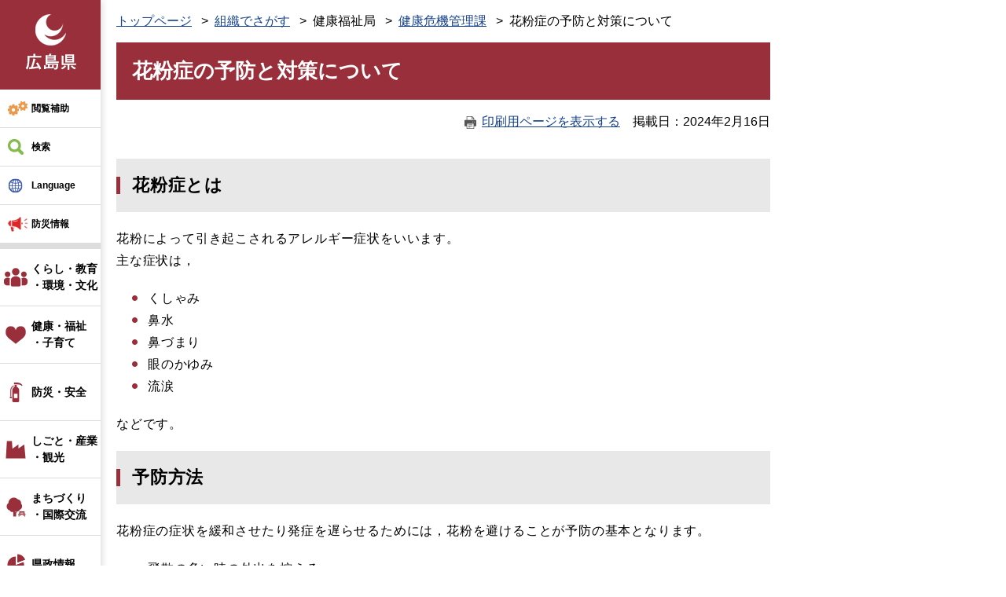

--- FILE ---
content_type: text/html
request_url: https://www.pref.hiroshima.lg.jp/soshiki/268/1168564565011.html
body_size: 7324
content:
<!DOCTYPE html>
<html lang="ja">
<head>
	<meta http-equiv="X-UA-Compatible" content="IE=edge">
<!-- Google Tag Manager -->
<script>(function(w,d,s,l,i){w[l]=w[l]||[];w[l].push({'gtm.start':
new Date().getTime(),event:'gtm.js'});var f=d.getElementsByTagName(s)[0],
j=d.createElement(s),dl=l!='dataLayer'?'&l='+l:'';j.async=true;j.src=
'https://www.googletagmanager.com/gtm.js?id='+i+dl;f.parentNode.insertBefore(j,f);
})(window,document,'script','dataLayer','GTM-THP29RB');</script>
<!-- End Google Tag Manager -->
	 
	<meta charset="utf-8">
				<meta name="keywords" content="">
	<meta name="description" property="og:description" content="">
	<meta property="og:locale" content="ja_JP">
	<meta property="og:site_name" content="広島県公式ホームページ">
	<meta property="og:type" content="website">
	<meta property="og:image" content="https://www.pref.hiroshima.lg.jp/img/hiroshima-pref.png">
	<meta name="twitter:card" content="summary_large_image">
	<meta property="og:title" content="花粉症の予防と対策について - 広島県">
	<meta name="viewport" content="width=device-width, initial-scale=1.0">
	<title>花粉症の予防と対策について | 広島県</title>
	<style  media="all">
		@import url("/ssi/css/nw-page-detail.css");
		@import url("/ssi/css/general-common.css");
	</style>
	<!--[if lte IE 11]>
<link rel="stylesheet" href="/ssi/css/grayscaleview.css">
<![endif]-->
<link rel="shortcut icon" href="/favicon.ico" type="image/vnd.microsoft.icon">
<link rel="icon" href="/favicon.ico" type="image/vnd.microsoft.icon">
<link rel="apple-touch-icon" href="/img/apple-touch-icon.png">
<link rel="stylesheet" media="print" href="/ssi/css/print.css">
<script src="/ssi/js/escapeurl.js"></script>
<script src="/ssi/js/jquery.js"></script>
<script src="/ssi/js/jquery-migrate.js"></script>
<script src="/ssi/js/match-height.js"></script>
<script src="/ssi/js/common.js"></script>
<script src="/ssi/js/s-google.js"></script>
<script src="/ssi/js/last-page-parts-load-1.js"></script>
<script src="//f1-as.readspeaker.com/script/9811/webReader/webReader.js?pids=wr&amp;forceAdapter=ioshtml5&amp;disable=translation,lookup"></script>
	
	
</head>
<body class="detail soshiki-detail">
<div id="fb-root"></div>
<script>(function(d, s, id) {
  var js, fjs = d.getElementsByTagName(s)[0];
  if (d.getElementById(id)) return;
  js = d.createElement(s); js.id = id;
  js.src = 'https://connect.facebook.net/ja_JP/sdk.js#xfbml=1&version=v2.0';
  fjs.parentNode.insertBefore(js, fjs);
}(document, 'script', 'facebook-jssdk'));</script>
<!-- Google Tag Manager (noscript) -->
<noscript><iframe src="https://www.googletagmanager.com/ns.html?id=GTM-THP29RB" title="Google Tag Manager" height="0" width="0" style="display:none;visibility:hidden"></iframe></noscript>
<!-- End Google Tag Manager (noscript) -->
<div id="xp1" class="rs_preserve rs_skip rs_splitbutton rs_addtools rs_href rs_exp"></div>
<a class="skiplinktohonbun" href="#skip"><span>このページの本文へ</span></a>
<!-- コンテナここから -->
<div id="container">
	<!-- レコメンドここから -->
	<script src="/ssi/js/recommend.js"></script>
<iframe style="display:none;" id="oProxy" src="https://wwwa.netcrew-analysis.jp/recommend/proxy.html" title="レコメンド情報"></iframe>
	<!-- レコメンドここまで -->
	<span class="hide"><a id="pagetop">ページの先頭です。</a></span>
	<!-- ヘッダー全体ここから -->
	<div id="header">
		<div id="header_wrap">
			<!-- header1ここから -->
			<a class="skiplinktohonbun" href="#skip"><span>このページの本文へ</span></a>
<div id="header2">
		<!-- ヘッダーここから -->
		<div id="he_left">
			<p id="header_logo"><a href="/"><img src="/img/new/header/logo.png" width="71" height="77" alt="広島県"></a></p>
			<ul id="spmenu">
				<li><button id="spm_bousai"><span>防災</span></button></li>
				<li><a id="spm_important" href="#important_noticest_area"><span>重要</span></a></li>
				<li><button id="spm_search"><span>検索</span></button></li>
				<li><button id="spm_menu"><span>メニュー</span></button></li>
				<li><button class="spm_close"><span>閉じる</span></button></li>
			</ul>
		</div>
		<div id="he_right">
			<ul id="header_menu">
				<li id="hm_hojyo" class="header_menu_wrap">
					<a class="hm_opensw" href="javascript:void(0);">閲覧補助</a>
					<div class="header_menu_box">
						<dl id="hm_acc_onsei">
							<dt>音声読み上げ</dt>
							<dd>
								<div id="readspeaker_button1" class="rs_skip">
								<a rel="nofollow" accesskey="L" href="//app-as.readspeaker.com/cgi-bin/rsent?customerid=9811&amp;lang=ja_jp&amp;readid=container&amp;url=" target="_blank" onclick="readpage(this.href, 'xp1'); return false;">
								読み上げ開始</a>
								</div>
							</dd>
						</dl>
						<dl id="hm_acc_fontsize">
							<dt>文字の大きさ</dt>
							<dd><a href="javascript:fontSizeChange('default');">標準</a></dd>
							<dd><a href="javascript:fontSizeChange('large');">拡大</a></dd>
						</dl>
						<dl id="hm_acc_color">
							<dt>色合い変更</dt>
							<dd><a href="javascript:colorChange('white');">標準</a></dd>
							<dd><a href="javascript:colorChange('blue');">青</a></dd>
							<dd><a href="javascript:colorChange('yellow');">黃</a></dd>
							<dd><a href="javascript:colorChange('black');">黒</a></dd>
						</dl>
					</div>
				</li>
				<li id="hm_kensaku" class="header_menu_wrap">
					<a class="hm_opensw" href="javascript:void(0);">検索</a>
					<div class="header_menu_box">
						<div id="top_search_keyword">
							<!-- Googleカスタム検索ここから -->
							<form action="/search.html" method="get" id="cse-search-box" name="cse-search-box">
								<input type="hidden" name="cx" value="000220222470886435423:llk0ukbwa4y"><!--
								--><input type="hidden" name="cof" value="FORID:11"><!--
								--><input type="hidden" name="ie" value="UTF-8"><!--
								--><label for="tmp_query"><span>サイト内検索</span></label><!--
								--><input type="text" name="q" value="" id="tmp_query"><!--
								--><input type="submit" value="検索" id="submit" name="sa">
								<div id="cse_filetype">
									<fieldset>
										<legend><span class="hide">検索対象</span></legend>
										<span class="cse_filetypeselect"><input type="radio" name="google_filetype" id="filetype_all" checked="checked"><label for="filetype_all">すべて</label></span>
										<span class="cse_filetypeselect"><input type="radio" name="google_filetype" id="filetype_html"><label for="filetype_html">PDFを除く</label></span>
										<span class="cse_filetypeselect"><input type="radio" name="google_filetype" id="filetype_pdf"><label for="filetype_pdf">PDFのみ</label></span>
									</fieldset>
								</div>
							</form>
							<script src="https://www.google.com/coop/cse/brand?form=cse-search-box"></script>
							<ul class="list_icon1">
								<li><a href="/site/userguide/keyword.html">検索の仕方</a></li>
								<li><a href="/soshiki/">組織で探す</a></li>
								<li><a href="/sitemap.html">サイトマップで探す</a></li>
							</ul>
							<!-- Googleカスタム検索ここまで -->
						</div>
					</div>
				</li>
				<li id="hm_foreign" class="header_menu_wrap">
					<a class="hm_opensw" href="javascript:void(0);" lang="en">Language</a>
					<div class="header_menu_box">
						<dl id="hm_lang" class="cl-norewrite">
							<dt>Language</dt>
							<dd><a href="/site/english/" lang="en">English</a></dd>
							<dd><a href="/site/spanish/" lang="es">Español</a></dd>
							<dd><a href="/site/korean/" lang="kr">한국어</a></dd>
							<dd><a href="/site/chinese-k/" lang="zh-Hans">中文简体</a></dd>
							<dd><a href="/site/chinese-h/" lang="zh-Hant">中文繁體</a></dd>
							<dd><a class="cl-norewrite" href="/" lang="ja">日本語</a></dd>
						</dl>
					</div>
				</li>
				<li id="hm_emergency" class="header_menu_wrap">
					<a class="hm_opensw" href="javascript:void(0);">防災情報</a>
					<div class="header_menu_box">

						<h2>防災緊急情報</h2>
						<div id="kinkyu_notices_area"></div>
						<div class="bousai_link bosai_link">
							<a class="cl-norewrite" href="https://www.bousai.pref.hiroshima.lg.jp/?l=105-0" target="_blank">広島県防災Web</a>
						</div>
					</div>
				</li>
				<li id="hm_important">
					<a class="hm_opensw" href="#important_noticest_area"><span>重要なお知らせ</span></a>
				</li>
			</ul>
		</div>

		<!-- グローバルここから -->
		<div id="top_search">
			<!-- グローバルタブここから -->
			<div id="top_search_a">
				<ul>
					<li id="nav_life_1" class="header_menu_wrap">
						<a class="hm_opensw text_line2" href="/life/1/">くらし・教育<br>・環境・文化</a>
						<div class="header_menu_box">
							<a href="/life/1/">くらし・教育・環境・文化</a>
							<ul class="list_icon1">
								<li><a href="/life/1/#cat_1">税</a></li>
								<li><a href="/life/1/#cat_2">パスポート</a></li>
								<li><a href="/life/1/#cat_3">くらし・衛生・消費生活</a></li>
								<li><a href="/life/1/#cat_4">人権・男女共同参画・青少年</a></li>
								<li><a href="/life/1/#cat_5">動物</a></li>
								<li><a href="/life/1/#cat_6">教育</a></li>
								<li><a href="/life/1/#cat_7">環境</a></li>
								<li><a href="/life/1/#cat_8">歴史・文化・芸術・スポーツ</a></li>
							</ul>
						</div>
					</li><!-- 
					 --><li id="nav_life_2" class="header_menu_wrap">
						<a class="hm_opensw text_line2" href="/life/2/">健康・福祉<br>・子育て</a>
						<div class="header_menu_box">
							<a href="/life/2/">健康・福祉・子育て</a>
							<ul class="list_icon1">
								<li><a href="/life/2/#cat_1">健康・医療</a></li>
								<li><a href="/life/2/#cat_2">高齢者・障害者等福祉</a></li>
								<li><a href="/life/2/#cat_3">こども・家庭</a></li>
							</ul>
						</div>
					</li><!-- 
					 --><li id="nav_life_3" class="header_menu_wrap">
						<a class="hm_opensw text_line1" href="/life/3/">防災・安全</a>
						<div class="header_menu_box">
							<a href="/life/3/">防災・安全</a>
							<ul class="list_icon1">
								<li><a href="/life/3/#cat_1">防災・安全</a></li>
							</ul>
						</div>
					</li><!-- 
					 --><li id="nav_life_4" class="header_menu_wrap">
						<a class="hm_opensw text_line2" href="/life/4/">しごと・産業<br>・観光</a>
						<div class="header_menu_box">
							<a href="/life/4/">しごと・産業・観光</a>
							<ul class="list_icon1">
								<li><a href="/life/4/#cat_1">雇用・労働</a></li>
								<li><a href="/life/4/#cat_2">商工業・経営支援</a></li>
								<li><a href="/life/4/#cat_3">企業立地・国際ビジネス</a></li>
								<li><a href="/life/4/#cat_4">研究開発・産業支援</a></li>
								<li><a href="/life/4/#cat_5">農林水産業</a></li>
								<li><a href="/life/4/#cat_6">土木・建築関係</a></li>
								<li><a href="/life/4/#cat_7">入札・契約</a></li>
								<li><a href="/life/4/#cat_8">観光・ひろしまブランド</a></li>
							</ul>
						</div>
					</li><!-- 
					 --><li id="nav_life_5" class="header_menu_wrap">
						<a class="hm_opensw text_line2" href="/life/5/">まちづくり<br>・国際交流</a>
						<div class="header_menu_box">
							<a href="/life/5/">まちづくり・国際交流</a>
							<ul class="list_icon1">
								<li><a href="/life/5/#cat_1">都市政策</a></li>
								<li><a href="/life/5/#cat_2">公益法人・ＮＰＯ・団体</a></li>
								<li><a href="/life/5/#cat_3">地域振興</a></li>
								<li><a href="/life/5/#cat_4">道路・河川・砂防</a></li>
								<li><a href="/life/5/#cat_5">空港・港湾</a></li>
								<li><a href="/life/5/#cat_6">住宅・建築・土地</a></li>
								<li><a href="/life/5/#cat_7">国際交流・平和貢献</a></li>
							</ul>
						</div>
					</li><!-- 
					 --><li id="nav_life_6" class="header_menu_wrap">
						<a class="hm_opensw text_line1" href="/life/6/">県政情報</a>
						<div class="header_menu_box">
							<a href="/life/6/">県政情報</a>
							<ul class="list_icon1">
								<li><a href="/life/6/#cat_1">県政運営・財政</a></li>
								<li><a href="/life/6/#cat_2">統計情報</a></li>
								<li><a href="/life/6/#cat_3">分権改革・国への提案活動</a></li>
								<li><a href="/life/6/#cat_4">知事・副知事</a></li>
								<li><a href="/life/6/#cat_5">情報公開</a></li>
								<li><a href="/life/6/#cat_6">広報・広聴</a></li>
								<li><a href="/life/6/#cat_7">職員採用・育成</a></li>
								<li><a href="/life/6/#cat_8">議会・委員会・県外機関</a></li>
							</ul>
						</div>
					</li>
				</ul>
			</div>
			<!-- グローバルタブここまで -->
		</div>
		<!-- グローバルここまで -->

	</div>
			<!-- header1ここまで -->
			<!-- header2ここから -->
			<!-- -->
			<!-- header2ここまで -->
		</div>
	</div>
	<!-- ヘッダー全体ここまで -->
	<div id="mymainback">
		<div id="pankuzu_wrap">
			<div id="pankuzu_sesaku_wrap">
				<!---->
				<div id="pankuzu_sesaku_box">
					
					<!---->
					
				</div>
			</div>

			<!-- ぱんくずナビここから -->
			<div id="pankuzu_normal">
				<!-- [[pankuzu_start]] -->
				<ul class="pankuzu pankuzu_soshiki">
					<li><a href="/">トップページ</a></li>
					<li><a href="/soshiki">組織でさがす</a></li>
					<li>健康福祉局</li>
					<li><a href="/soshiki/268/">健康危機管理課</a></li>
					<li><span>花粉症の予防と対策について</span></li>
				</ul>
				<!-- [[pankuzu_end]] -->
				<!-- [[pankuzu2_start]] --><!-- [[pankuzu2_end]] -->
			</div>
			<!-- ぱんくずナビここまで -->
		</div>
		<!-- メインここから -->
		<div id="main">
			<div id="main_a">
				<p class="hide"><a id="skip">本文</a></p>
				
				<div id="main_header"><h1>花粉症の予防と対策について</h1></div>
				<!-- main_bodyここから -->
				<div id="content_header"><a id="print_mode_link" href="javascript:print_mode();">印刷用ページを表示する</a><span id="article_update"><span>掲載日</span><span>2024年2月16日</span></span></div>
				<div id="main_body">
					<div class="detail_free" ><h2 style="text-align:left;">花粉症とは</h2>

<p>花粉によって引き起こされるアレルギー症状をいいます。<br>
主な症状は，</p>

<ul>
<li>くしゃみ</li>
<li>鼻水</li>
<li>鼻づまり</li>
<li>眼のかゆみ</li>
<li>流涙</li>
</ul>

<p>などです。</p>

<h2>予防方法</h2>

<p>花粉症の症状を緩和させたり発症を遅らせるためには，花粉を避けることが予防の基本となります。</p>

<ul>
<li>飛散の多い時の外出を控える。</li>
<li>飛散の多い時は，窓や戸を閉めておく。</li>
<li>飛散の多い時は，外出時にマスクやメガネを使う。</li>
<li>帰宅時は，衣服や髪を払ってから入室する。</li>
<li>掃除を励行する。</li>
<li>表面がけばけばした毛織物などのコートの使用は避ける。</li>
<li>規則正しい生活や食事を摂る。</li>
</ul>

<h2>治療方法</h2>

<p>　花粉症の治療は他の鼻や眼のアレルギーの治療と基本的には同じで，症状が出る前や発症早期からの治療が有効と言われています。<br>
　まずは，かかりつけの医療機関に相談してみましょう。</p>

<ul>
<li><a href="/uploaded/attachment/197731.pdf">的確な花粉症の治療のために（第２版） (PDFファイル)</a>&nbsp;</li>
</ul>

<h2>花粉の飛散情報</h2>

<h3>画像をクリックすると，現在の状況が確認できます（画像はイメージです）。</h3>

<h4>広島県の花粉情報</h4>

<p>■江波山気象館ホームページ</p>

<p>&nbsp;<a href="http://www.ebayama.jp/?page_id=1287" target="_blank"><img alt="江波山" src="/uploaded/image/330848.png" style="border-style:solid; border-width:0px; height:479px; width:650px"></a></p>

<h4>全国の花粉情報</h4>

<p>■環境省花粉観測システム</p>

<p><a href="http://kafun.taiki.go.jp/" target="_blank"><img alt="環境省" src="/uploaded/image/330849.png" style="border-style:solid; border-width:0px; height:544px; width:650px"></a></p>

<p>■<a href="https://tenki.jp/pollen/" target="_blank">日本気象協会ホームページ</a></p>

<h2>花粉症に関する詳しい情報</h2>

<p>花粉症に関する詳しい情報は，次のホームページより知ることができます。</p>

<ul>
<li><a href="http://www.env.go.jp/chemi/anzen/kafun/">環境省花粉情報サイト（環境省ホームページ内）</a></li>
<li><a href="http://www.rinya.maff.go.jp/j/sin_riyou/kafun/">林野庁における花粉発生源対策（林野庁ホームページ内）</a></li>
</ul>

<h2>&nbsp;花粉症に関する資料</h2>

<ul>
<li><a href="/uploaded/attachment/507562.pdf">花粉症環境保健マニュアル2022 (PDFファイル)(7.51MB)</a></li>
<li><a href="/uploaded/attachment/197886.pdf">的確な花粉症の治療のために（第２版） (PDFファイル)(2.16MB)</a>&nbsp;</li>
</ul>
</div>


					
					
					<div class="pdf_download">
<div class="pdf_img"><a href="https://get.adobe.com/jp/reader/"><img src="/uploaded/library/get_adobe_reader.png" width="158" height="39" alt="Adobe Reader"></a></div>
<p class="tenpu_txt">
PDF形式のファイルをご覧いただく場合には、Adobe社が提供するAdobe Readerが必要です。<br>
Adobe Readerをお持ちでない方は、バナーのリンク先からダウンロードしてください。（無料）
</p>
</div>
					<!-- [[add-template-windowsmediaplayer]] -->
					<!-- section_footerここから -->
					<div id="section_footer">
	<h2>このページに関するお問い合わせ先</h2>
	<p id="section_footer_info">
		<span class="sec_ft_name"><a href="/soshiki/268/">健康危機管理課</a></span><br>
		<span class="sec_ft_zip">〒730-8511</span>
		<span class="sec_ft_addr">広島市中区基町10番52号</span><br>
		<span class="sec_ft_grp">研修・人材育成担当</span><br>
		<span class="sec_ft_tel">電話：082-513-3026</span>
		
		<span class="sec_ft_mail"><a href="https://www.pref.hiroshima.lg.jp/form/detail.php?sec_sec1=268&amp;inq=04&lif_id=951262">お問い合わせフォームはこちらから</a></span>
	</p>
</div>
					<!-- section_footerここまで -->
					<!-- おすすめコンテンツここから -->
					<div id="main_osusume_contents">
						<h2>おすすめコンテンツ</h2>
						<input type="hidden" id="osusume_ctg_id" value="0"> 
						<div id="osusume_contents_area"></div>
					</div>
					<!-- おすすめコンテンツここまで -->
					<div id="hyouka_area_box">
	<div class="system_box">
		<div class="system_box_waku">
			<h2>みなさんの声を聞かせてください</h2>
			<form name="hyouka" method="post" action="https://www.pref.hiroshima.lg.jp/ques/confirm_quest.php">
				<input type="hidden" name="quest_id" value="1">
				<input type="hidden" name="nOpenDoor" value="1">
				<input type="hidden" name="nInputTimes" value="0">
				<input type="hidden" name="vEndMsg" value="ありがとうございました。">
				<input type="hidden" name="dBgnDate" value="">
				<input type="hidden" name="dEndDate" value="">
				<input type="hidden" name="vLinkHref" value="">
				<input type="hidden" name="vLinkTitle" value="みなさんの声を聞かせてください">
				<input type="hidden" name="nDesignPattern" value="405">
				<input type="hidden" name="ans_10" value="951262">
				<input type="hidden" name="ans_18" value="花粉症の予防と対策について">
				<input type="hidden" name="ans_19" value="">
				<input type="hidden" name="ans_20" value="268">
				<input type="hidden" name="ans_21" value="健康危機管理課">
				<div class="hyouka_box">
					<div class="hyouka_box_detail">
						<div class="hyouka_area_ans">
						<fieldset><legend><span class="hide">満足度</span></legend>
						この記事の内容に満足はできましたか？　
							<span><input name="ans_8" id="ans_8a" type="radio" value="0"><label for="ans_8a">はい</label></span>
							<span><input name="ans_8" id="ans_8b" type="radio" value="1" checked="checked"><label for="ans_8b">どちらでもない</label></span>
							<span><input name="ans_8" id="ans_8c" type="radio" value="2"><label for="ans_8c">いいえ</label></span>
						</fieldset>
						</div>
					</div>
					<div class="hyouka_box_detail">
						<div class="hyouka_area_ans">
						<fieldset><legend><span class="hide">容易度</span></legend>
						この記事は容易に見つけられましたか？　
							<span><input name="ans_9" id="ans_9a" type="radio" value="0"><label for="ans_9a">はい</label></span>
							<span><input name="ans_9" id="ans_9b" type="radio" value="1" checked="checked"><label for="ans_9b">どちらでもない</label></span>
							<span><input name="ans_9" id="ans_9c" type="radio" value="2"><label for="ans_9c">いいえ</label></span>
						</fieldset>
						</div>
					</div>
				</div>
				<div id="hyouka_area_submit"><input name="送信" type="submit" value="送信"></div>
			</form>

		</div>
	</div>
</div>
					
				</div>
				<!-- main_bodyここまで -->
			</div>
			<!-- メインここまで -->
		</div>
		<!-- サイドバー2ここから -->
		<div id="sidebar2">
			<!-- 重要なお知らせここから -->
			<div id="important_noticest_area"></div>
			<!-- 重要なお知らせここまで -->
			<!-- レコメンドここから -->
			<div id="recommend_tag" style="display: none;">
				<div id="sidebar_recommend">
					<h2>この記事を見ている人はこんなページも見ています</h2>
					<!-- [[recommend_tag]] -->
				</div>
			</div>
			<!-- レコメンドここまで -->
		</div>
		<!-- サイドバー2ここまで -->
		<!-- footer0ここから -->
		<div id="back_or_pagetop">
<div id="to_page_top"><a href="#pagetop">ページの先頭へ</a></div>
</div>
		<!-- footer0ここまで -->
		<!-- フッターここから -->
		<div id="footer">
			<!-- footer1ここから -->
			<div id="footer_box">
	<div id="footer_link">
		<ul class="list_icon1 list_side">
			<li><a href="/soshiki/19/1173052529569.html">このホームページについて</a></li>
			<li><a href="/soshiki/19/1173052462268.html">個人情報の取扱い</a></li>
			<li><a href="/soshiki/19/menseki.html">免責事項</a></li>
			<li><a href="/soshiki/19/1171540420003.html">県政へのご意見</a></li>
			<li><a href="/site/kankeikikanlink/">関連機関</a></li>
			<li><a href="/soshiki/19/1173052170405.html">RSS配信について</a></li>
		</ul>
	</div>
	<div id="author_info">
		<p>
			<span>広島県庁</span><br>
			<span>〒730-8511 広島県広島市中区基町10-52</span><br>
			<span>電話：082-228-2111（代表）</span>
			<span>法人番号：7000020340006</span>
			<a href="/site/accesschousyarenrakusaki/">県庁へのアクセス</a>
			<a href="/sitemap.html">サイトマップ</a>
		</p>
	</div>
</div>
<p id="copyright"><span lang="en">Copyright &#169; 2018 Hiroshima Prefecture. All rights reserved.</span></p>
			<!-- footer1ここまで -->
		</div><!-- フッターここまで -->
	</div><!-- 3カラム終わり -->
</div><!-- コンテナここまで -->


<script src="https://apis.google.com/js/platform.js" async defer>
  {lang: 'ja'}
</script>
<script type="text/javascript" src="/_Incapsula_Resource?SWJIYLWA=719d34d31c8e3a6e6fffd425f7e032f3&ns=1&cb=1400175535" async></script></body>
</html>

--- FILE ---
content_type: text/html
request_url: https://www.pref.hiroshima.lg.jp/parts/last_page_osusume_contents_0.html?_=1769613635633
body_size: 6
content:
<ul><li><div><a href="/dayori/202601/index.html"><img src="/parts/image/osu_dayori_202601.jpg" alt="ひろしま県民だより冬号"></a></div><div><a href="/dayori/202601/index.html"><span class="osusume_link">ひろしま県民だより冬号</span></a></div></li><li><div><a href="/soshiki/265/hiroshimaai.html"><img src="/parts/image/osu_ai.jpg" alt="「ＡＩで未来を切り開く」ひろしま宣言"></a></div><div><a href="/soshiki/265/hiroshimaai.html"><span class="osusume_link">「ＡＩで未来を切り開く」ひろしま宣言</span></a></div></li><li><div><a href="https://www.gensai.pref.hiroshima.jp/mytimeline/"><img src="/parts/image/osu_my_timeline.jpg" alt="ひろしまマイタイムライン"></a></div><div><a href="https://www.gensai.pref.hiroshima.jp/mytimeline/"><span class="osusume_link">ひろしまマイタイムライン</span></a></div></li><li><div><a href="/site/hiroshima-uij/"><img src="/parts/image/osu_gohiroshima.jpg" alt="GO!ひろしま"></a></div><div><a href="/site/hiroshima-uij/"><span class="osusume_link">ひろしま就活サイトGO!ひろしま</span></a></div></li></ul>

--- FILE ---
content_type: application/javascript
request_url: https://www.pref.hiroshima.lg.jp/_Incapsula_Resource?SWJIYLWA=719d34d31c8e3a6e6fffd425f7e032f3&ns=1&cb=1400175535
body_size: 20188
content:
var _0x0eb6=['\x5a\x32\x76\x44\x73\x51\x3d\x3d','\x77\x71\x33\x44\x67\x4d\x4b\x49','\x54\x30\x33\x44\x73\x45\x4e\x79\x77\x36\x54\x44\x6c\x79\x51\x2f\x4a\x4d\x4b\x35','\x48\x58\x63\x49\x42\x73\x4b\x4c\x66\x7a\x4d\x65','\x77\x35\x58\x44\x72\x68\x72\x44\x68\x6d\x64\x34\x77\x72\x6f\x72\x43\x38\x4f\x38\x77\x6f\x6b\x3d','\x4d\x57\x4a\x68\x77\x37\x74\x74\x47\x53\x73\x48','\x77\x34\x2f\x44\x6a\x53\x49\x3d','\x77\x37\x76\x44\x6d\x77\x77\x3d','\x77\x35\x48\x44\x6d\x79\x45\x3d','\x77\x70\x7a\x44\x72\x73\x4b\x48\x77\x72\x59\x3d','\x77\x70\x44\x44\x70\x38\x4b\x56\x77\x36\x4c\x43\x76\x43\x2f\x43\x6f\x51\x3d\x3d','\x77\x36\x48\x44\x72\x63\x4b\x71','\x49\x53\x48\x43\x6b\x78\x49\x53\x63\x55\x66\x43\x70\x4d\x4f\x4b\x66\x4d\x4f\x53\x57\x69\x4d\x6a\x77\x71\x39\x50\x77\x71\x4e\x5a\x64\x6e\x56\x38\x4c\x48\x50\x43\x6c\x63\x4f\x46\x49\x7a\x2f\x43\x73\x46\x35\x35\x77\x70\x37\x44\x76\x73\x4b\x66\x46\x41\x3d\x3d','\x4f\x48\x33\x43\x6b\x73\x4f\x2f\x77\x36\x38\x3d','\x51\x48\x72\x44\x75\x41\x3d\x3d','\x46\x63\x4f\x4b\x77\x35\x55\x3d','\x4f\x57\x4a\x74\x77\x36\x6c\x2b\x46\x67\x3d\x3d','\x61\x6b\x46\x4f\x77\x6f\x34\x30\x4c\x41\x3d\x3d','\x77\x35\x4c\x44\x71\x69\x4c\x44\x75\x51\x3d\x3d','\x77\x35\x6f\x58\x77\x71\x77\x3d','\x77\x35\x44\x44\x6c\x73\x4f\x65','\x49\x57\x4c\x43\x6c\x38\x4f\x34','\x77\x35\x45\x56\x63\x77\x3d\x3d','\x62\x73\x4b\x68\x77\x6f\x30\x3d','\x42\x30\x44\x43\x72\x38\x4b\x69','\x77\x35\x34\x4e\x77\x71\x4d\x3d','\x77\x6f\x50\x44\x74\x63\x4f\x6d','\x77\x71\x33\x44\x6b\x73\x4f\x4b','\x77\x72\x2f\x44\x75\x38\x4f\x4f','\x77\x71\x52\x74\x43\x67\x3d\x3d','\x47\x33\x31\x69','\x64\x48\x46\x4a\x4f\x6e\x73\x41','\x4f\x33\x6a\x43\x6a\x63\x4f\x2b','\x43\x63\x4b\x4a\x5a\x63\x4f\x69','\x77\x34\x6e\x43\x76\x33\x34\x3d','\x4c\x4d\x4b\x35\x59\x77\x3d\x3d','\x77\x36\x50\x44\x70\x4d\x4b\x79','\x63\x63\x4b\x36\x77\x6f\x63\x3d','\x50\x4d\x4b\x79\x56\x67\x3d\x3d','\x77\x36\x50\x44\x71\x63\x4b\x78','\x77\x70\x76\x44\x70\x38\x4b\x50\x77\x35\x48\x43\x6f\x53\x6f\x3d','\x56\x31\x58\x44\x75\x56\x70\x72\x49\x41\x3d\x3d','\x77\x6f\x48\x44\x72\x57\x77\x3d','\x50\x67\x66\x44\x73\x67\x3d\x3d','\x57\x55\x7a\x44\x75\x6c\x56\x67\x77\x37\x2f\x44\x6a\x43\x49\x76','\x77\x37\x4c\x44\x6d\x4d\x4b\x57','\x77\x34\x41\x41\x77\x71\x55\x3d','\x77\x35\x66\x44\x6f\x4d\x4f\x54\x77\x6f\x2f\x43\x73\x51\x3d\x3d','\x77\x71\x67\x6b\x4c\x67\x3d\x3d','\x50\x48\x76\x43\x68\x77\x3d\x3d','\x66\x51\x58\x44\x6a\x45\x77\x33\x77\x72\x38\x3d','\x59\x38\x4f\x71\x4a\x52\x50\x44\x6f\x69\x4d\x3d','\x77\x35\x30\x6a\x77\x70\x51\x3d','\x77\x6f\x41\x58\x4a\x51\x3d\x3d','\x4c\x7a\x76\x44\x68\x51\x4a\x51\x49\x41\x3d\x3d','\x41\x73\x4b\x53\x77\x37\x33\x43\x67\x38\x4b\x48','\x77\x36\x59\x56\x77\x72\x49\x3d','\x48\x55\x34\x31','\x65\x73\x4f\x68\x4c\x78\x48\x44\x73\x43\x4a\x48\x4a\x4d\x4f\x70','\x58\x6b\x6a\x44\x76\x6b\x35\x72\x4f\x77\x3d\x3d','\x45\x6a\x50\x44\x70\x41\x3d\x3d','\x4a\x45\x76\x43\x68\x51\x4e\x4a\x57\x4d\x4b\x4a\x52\x38\x4b\x53\x77\x36\x45\x3d','\x4a\x38\x4b\x68\x66\x77\x3d\x3d','\x77\x72\x7a\x44\x6a\x48\x58\x43\x67\x4d\x4f\x4a\x77\x71\x6b\x3d','\x77\x35\x72\x44\x71\x63\x4b\x7a','\x77\x72\x30\x38\x49\x67\x3d\x3d','\x77\x6f\x58\x44\x75\x32\x4c\x43\x75\x4d\x4f\x77','\x77\x34\x30\x6d\x77\x70\x5a\x72\x56\x38\x4f\x78','\x77\x72\x51\x38\x49\x67\x3d\x3d','\x77\x34\x67\x62\x55\x47\x44\x43\x73\x45\x78\x59\x4e\x41\x3d\x3d','\x77\x72\x4c\x44\x6d\x4d\x4b\x54','\x77\x36\x54\x43\x6a\x46\x30\x3d','\x77\x70\x77\x67\x77\x70\x6c\x69\x54\x63\x4f\x32\x77\x6f\x56\x47\x54\x4d\x4f\x33\x64\x45\x46\x2b\x77\x71\x50\x44\x6c\x73\x4b\x6f','\x77\x35\x54\x44\x73\x48\x6e\x43\x73\x38\x4f\x6f\x43\x51\x3d\x3d','\x50\x63\x4b\x78\x66\x77\x3d\x3d','\x77\x34\x58\x43\x75\x6b\x73\x3d','\x77\x37\x76\x44\x6c\x79\x67\x3d','\x77\x37\x6b\x69\x77\x71\x4c\x43\x74\x63\x4f\x6d\x77\x70\x50\x44\x6b\x63\x4b\x6f\x57\x73\x4b\x56\x50\x67\x73\x5a\x77\x36\x56\x71\x47\x4d\x4b\x4a','\x77\x36\x67\x36\x65\x78\x5a\x4c\x77\x35\x44\x43\x6d\x33\x54\x43\x75\x67\x3d\x3d','\x77\x34\x31\x4e\x48\x4d\x4f\x56\x66\x38\x4b\x2b\x77\x36\x38\x3d','\x77\x35\x50\x44\x71\x77\x54\x44\x6d\x73\x4b\x67\x53\x77\x3d\x3d','\x52\x55\x50\x44\x6d\x51\x3d\x3d','\x44\x73\x4f\x5a\x77\x34\x49\x4a\x51\x57\x41\x3d','\x77\x36\x49\x37\x77\x71\x4e\x4b\x49\x41\x62\x43\x73\x63\x4f\x78\x57\x43\x56\x30\x77\x35\x42\x35\x77\x36\x30\x77\x77\x6f\x46\x70\x77\x70\x39\x73\x50\x68\x30\x3d','\x77\x37\x66\x44\x6f\x38\x4b\x2b\x77\x71\x62\x43\x76\x38\x4f\x31','\x77\x37\x45\x59\x61\x67\x3d\x3d','\x77\x34\x62\x44\x72\x51\x48\x44\x6b\x6e\x70\x6b\x77\x70\x41\x74\x42\x38\x4f\x6e\x77\x34\x62\x44\x69\x63\x4f\x6c\x77\x72\x58\x43\x6e\x6d\x70\x2b\x77\x6f\x45\x6d\x61\x73\x4b\x4d\x57\x79\x33\x43\x6e\x4d\x4f\x4e\x53\x77\x3d\x3d','\x77\x34\x55\x63\x77\x6f\x6f\x3d','\x77\x34\x62\x43\x75\x58\x6e\x44\x71\x6e\x56\x4b\x77\x71\x6f\x3d','\x77\x70\x6e\x44\x71\x4d\x4f\x64\x5a\x63\x4f\x33\x77\x72\x76\x44\x71\x43\x70\x6e','\x77\x35\x48\x44\x72\x7a\x33\x44\x75\x41\x51\x3d','\x46\x44\x6a\x44\x76\x41\x3d\x3d','\x77\x34\x50\x44\x75\x73\x4b\x49\x66\x4d\x4b\x37\x77\x6f\x6a\x43\x76\x41\x3d\x3d','\x77\x70\x72\x44\x6f\x63\x4f\x53\x77\x70\x49\x3d','\x4f\x32\x48\x43\x69\x38\x4f\x78\x77\x37\x4c\x43\x6d\x58\x6f\x3d','\x4a\x67\x72\x44\x67\x55\x55\x71\x77\x72\x76\x44\x72\x57\x49\x3d','\x77\x72\x70\x63\x77\x35\x30\x3d','\x63\x30\x70\x45\x77\x6f\x77\x6d\x4c\x55\x74\x33\x77\x35\x51\x3d','\x77\x34\x4c\x43\x74\x32\x4c\x44\x6c\x68\x78\x42\x65\x4d\x4b\x2b\x45\x4d\x4b\x74\x77\x35\x72\x43\x67\x51\x74\x71\x52\x4d\x4f\x45\x77\x6f\x64\x67\x77\x37\x6a\x44\x6a\x48\x4d\x3d','\x77\x37\x42\x74\x4d\x41\x3d\x3d','\x77\x34\x38\x45\x62\x33\x33\x43\x74\x67\x3d\x3d','\x55\x4d\x4b\x46\x5a\x63\x4f\x77\x52\x73\x4f\x43','\x77\x6f\x6e\x44\x6f\x63\x4f\x53\x62\x68\x4d\x3d','\x77\x71\x6a\x44\x6f\x4d\x4b\x44','\x66\x6e\x54\x44\x75\x41\x3d\x3d','\x62\x4d\x4b\x30\x77\x72\x30\x73\x77\x37\x5a\x30\x53\x51\x3d\x3d','\x51\x30\x4e\x49\x62\x57\x6b\x61\x77\x72\x42\x78\x77\x36\x4d\x3d','\x66\x30\x48\x44\x75\x51\x3d\x3d','\x77\x70\x72\x44\x75\x4d\x4f\x55\x77\x70\x33\x43\x76\x63\x4f\x4e\x77\x37\x37\x44\x75\x73\x4b\x70\x4a\x31\x33\x43\x74\x46\x68\x34\x51\x4d\x4f\x77\x53\x4d\x4f\x42\x4f\x63\x4f\x6f\x52\x73\x4b\x50\x58\x38\x4b\x77\x5a\x48\x62\x43\x68\x58\x76\x43\x6c\x73\x4f\x76\x77\x36\x7a\x43\x71\x38\x4b\x64\x62\x41\x3d\x3d','\x55\x73\x4b\x50\x4b\x38\x4f\x79\x53\x73\x4f\x65\x77\x35\x45\x6b\x51\x4d\x4b\x71\x42\x78\x49\x3d','\x77\x37\x30\x6b\x77\x6f\x6e\x44\x69\x43\x67\x30\x4c\x41\x3d\x3d','\x77\x37\x4c\x44\x6f\x67\x4d\x3d','\x77\x35\x45\x76\x77\x6f\x31\x72\x53\x73\x4f\x33\x77\x71\x34\x44\x55\x63\x4f\x31\x4b\x45\x52\x6c\x77\x71\x62\x44\x68\x38\x4b\x31\x77\x71\x6a\x44\x6a\x38\x4f\x70\x77\x70\x37\x43\x6c\x73\x4b\x76\x77\x37\x39\x46\x65\x38\x4f\x6c\x77\x70\x46\x37\x64\x67\x56\x57\x56\x46\x33\x43\x74\x51\x33\x44\x71\x67\x3d\x3d','\x77\x35\x6f\x66\x77\x70\x67\x3d','\x77\x37\x67\x76\x77\x6f\x50\x44\x69\x69\x51\x54','\x77\x37\x34\x79\x77\x72\x68\x4b\x50\x51\x41\x3d','\x48\x63\x4b\x4e\x64\x77\x3d\x3d','\x4d\x38\x4f\x74\x4f\x48\x50\x44\x73\x4d\x4f\x45\x77\x36\x77\x57\x77\x6f\x5a\x54\x47\x67\x3d\x3d','\x46\x58\x63\x45\x46\x4d\x4b\x59\x63\x41\x3d\x3d','\x4e\x47\x56\x6b','\x77\x35\x72\x44\x75\x4d\x4b\x5a\x66\x73\x4b\x71\x77\x71\x6e\x43\x68\x54\x4d\x76\x61\x73\x4f\x7a','\x42\x4d\x4f\x4a\x77\x34\x49\x4e\x51\x57\x48\x43\x70\x58\x55\x3d','\x45\x6a\x58\x44\x69\x77\x3d\x3d','\x77\x70\x50\x44\x70\x38\x4b\x58\x77\x35\x2f\x43\x74\x69\x66\x43\x6b\x4d\x4b\x5a\x77\x36\x6e\x43\x74\x41\x3d\x3d','\x61\x63\x4b\x72\x77\x71\x30\x35\x77\x35\x35\x39\x58\x30\x62\x44\x74\x41\x3d\x3d','\x65\x38\x4f\x71\x4f\x41\x41\x3d','\x4e\x38\x4f\x67\x4c\x33\x6a\x44\x76\x4d\x4f\x65','\x77\x35\x37\x44\x6f\x63\x4f\x38\x55\x51\x3d\x3d','\x59\x73\x4f\x67\x4b\x52\x33\x44\x75\x69\x34\x3d','\x53\x45\x66\x44\x72\x56\x74\x79\x77\x37\x6e\x44\x6b\x67\x3d\x3d','\x77\x6f\x42\x77\x77\x35\x55\x3d','\x77\x72\x52\x45\x77\x37\x63\x3d','\x77\x34\x76\x44\x74\x73\x4b\x4c','\x65\x58\x5a\x41','\x77\x36\x67\x73\x77\x72\x41\x3d','\x53\x63\x4b\x51\x77\x37\x44\x43\x6d\x4d\x4b\x4d\x77\x35\x72\x43\x6b\x38\x4f\x72\x77\x36\x35\x48\x45\x68\x49\x67\x50\x41\x37\x43\x69\x77\x3d\x3d','\x77\x71\x54\x44\x68\x6b\x6a\x43\x6b\x38\x4f\x50\x77\x71\x6a\x44\x73\x63\x4f\x4b','\x77\x71\x41\x2f\x4f\x77\x3d\x3d','\x57\x56\x73\x4d\x63\x6e\x6b\x36\x77\x71\x66\x43\x72\x38\x4f\x69\x54\x38\x4f\x47\x77\x37\x5a\x6c\x77\x70\x37\x44\x74\x4d\x4f\x30\x77\x72\x5a\x71\x4a\x55\x39\x68\x77\x72\x48\x44\x69\x63\x4f\x39\x4c\x47\x58\x43\x68\x73\x4b\x34\x77\x6f\x6e\x44\x6b\x73\x4f\x62\x43\x38\x4f\x6d\x77\x36\x70\x6c\x62\x6a\x48\x44\x73\x73\x4b\x39\x77\x37\x38\x3d','\x77\x72\x44\x44\x67\x38\x4b\x50\x77\x71\x7a\x43\x6f\x63\x4b\x49\x77\x34\x50\x43\x72\x4d\x4f\x31','\x46\x33\x4d\x63\x47\x73\x4b\x4c\x65\x53\x49\x44\x42\x55\x48\x43\x6f\x55\x58\x44\x6a\x41\x67\x44\x42\x51\x3d\x3d','\x53\x73\x4b\x42\x5a\x38\x4f\x69\x56\x77\x3d\x3d','\x77\x36\x33\x44\x6f\x38\x4b\x2b\x77\x71\x58\x43\x70\x4d\x4f\x76','\x4a\x57\x7a\x43\x69\x4d\x4f\x2f\x77\x37\x7a\x43\x6c\x6e\x30\x51\x77\x71\x4c\x43\x69\x63\x4f\x74\x77\x71\x50\x44\x6c\x55\x59\x30\x55\x63\x4f\x32','\x77\x36\x49\x72\x77\x6f\x48\x44\x6d\x44\x55\x3d','\x55\x31\x33\x44\x6f\x47\x64\x2b\x50\x67\x55\x3d','\x55\x73\x4b\x42\x66\x63\x4f\x2b\x56\x63\x4f\x4c\x77\x34\x41\x6c\x52\x73\x4f\x74\x47\x42\x42\x49\x77\x72\x33\x44\x74\x67\x6a\x44\x68\x46\x63\x2f\x77\x34\x51\x52\x77\x71\x66\x44\x74\x33\x44\x44\x71\x4d\x4f\x45\x43\x67\x3d\x3d','\x77\x35\x4c\x43\x76\x32\x4c\x44\x68\x68\x63\x3d','\x77\x70\x30\x46\x4c\x77\x3d\x3d','\x52\x6b\x46\x5a\x62\x32\x59\x64\x77\x71\x30\x3d','\x77\x72\x54\x44\x71\x73\x4b\x64\x77\x72\x52\x51\x53\x67\x3d\x3d','\x77\x34\x76\x43\x68\x6e\x54\x43\x6e\x51\x51\x6c\x55\x32\x6c\x6c\x4c\x43\x54\x44\x71\x41\x55\x54\x77\x36\x58\x44\x73\x4d\x4b\x44\x43\x67\x3d\x3d','\x57\x6b\x50\x44\x73\x6b\x56\x6a','\x77\x35\x72\x44\x75\x4d\x4b\x4e\x62\x63\x4b\x6c\x77\x71\x6a\x43\x71\x44\x73\x3d','\x4c\x67\x4c\x44\x6d\x30\x6b\x6a\x77\x72\x76\x44\x74\x47\x6a\x43\x6b\x51\x42\x71\x4f\x42\x7a\x44\x70\x53\x74\x49\x77\x71\x33\x43\x6f\x6a\x59\x3d','\x44\x33\x4d\x47\x42\x73\x4b\x4a','\x77\x71\x4a\x44\x77\x37\x4c\x44\x70\x38\x4b\x6c\x55\x4d\x4b\x52\x77\x37\x33\x44\x6d\x67\x3d\x3d','\x77\x70\x72\x44\x75\x4d\x4f\x41\x77\x6f\x37\x43\x73\x73\x4f\x4d\x77\x35\x50\x44\x73\x67\x3d\x3d','\x66\x38\x4f\x6a\x50\x68\x50\x44\x76\x79\x56\x32\x4a\x4d\x4f\x31\x47\x4d\x4b\x41\x4e\x73\x4b\x2f\x44\x63\x4f\x57\x63\x58\x67\x3d','\x77\x72\x76\x44\x73\x73\x4f\x4b\x62\x68\x46\x45\x55\x4d\x4f\x6f\x77\x71\x78\x2f\x77\x35\x50\x44\x67\x4d\x4f\x50','\x77\x35\x6b\x4d\x61\x6d\x66\x43\x74\x6c\x59\x3d','\x77\x70\x67\x41\x45\x57\x77\x33\x77\x72\x72\x43\x75\x52\x37\x43\x75\x67\x3d\x3d','\x4a\x73\x4f\x35\x4a\x47\x66\x44\x72\x63\x4f\x5a','\x52\x32\x52\x50\x50\x47\x45\x63\x77\x70\x7a\x43\x6d\x67\x3d\x3d','\x77\x6f\x64\x70\x77\x6f\x4a\x64\x63\x73\x4b\x70','\x4b\x38\x4b\x36\x58\x6a\x63\x69\x77\x6f\x74\x54\x77\x70\x62\x44\x6a\x47\x33\x43\x6c\x77\x3d\x3d','\x42\x38\x4f\x45\x77\x34\x55\x64\x51\x58\x73\x3d','\x77\x34\x48\x44\x74\x79\x50\x44\x76\x68\x33\x43\x74\x51\x3d\x3d','\x77\x35\x72\x44\x74\x67\x50\x44\x6a\x73\x4b\x67\x55\x41\x3d\x3d','\x77\x35\x67\x69\x77\x70\x5a\x6f\x52\x73\x4f\x68','\x77\x70\x4c\x44\x75\x73\x4b\x49\x77\x34\x58\x43\x6f\x54\x45\x3d','\x77\x71\x78\x31\x41\x73\x4f\x4e\x77\x71\x34\x3d','\x55\x31\x56\x46\x65\x33\x73\x41','\x4a\x38\x4b\x72\x51\x41\x3d\x3d','\x61\x73\x4f\x33\x49\x67\x66\x44\x6f\x6a\x67\x3d','\x77\x34\x51\x58\x77\x72\x6f\x31\x44\x63\x4b\x6b','\x48\x47\x6f\x44\x41\x4d\x4b\x59\x61\x77\x3d\x3d','\x47\x43\x62\x44\x6e\x63\x4f\x6a\x77\x36\x67\x66\x61\x68\x42\x6f','\x65\x63\x4b\x67\x77\x71\x45\x34\x77\x36\x74\x70','\x51\x6c\x6a\x44\x74\x6b\x39\x32\x50\x53\x54\x44\x72\x63\x4f\x6e\x51\x30\x44\x44\x72\x41\x3d\x3d','\x77\x72\x42\x65\x77\x37\x6e\x44\x73\x4d\x4b\x6a\x53\x67\x3d\x3d','\x59\x38\x4b\x2f\x5a\x63\x4f\x2b\x56\x63\x4f\x43\x77\x34\x41\x6e\x56\x63\x4b\x78\x44\x51\x3d\x3d','\x77\x35\x50\x43\x72\x57\x58\x44\x76\x6d\x68\x58','\x77\x37\x41\x6c\x77\x6f\x44\x44\x72\x43\x55\x50\x4a\x63\x4b\x57\x5a\x55\x5a\x46\x62\x32\x30\x3d','\x77\x6f\x6f\x64\x47\x6e\x51\x71\x77\x72\x30\x3d','\x77\x34\x37\x44\x75\x38\x4b\x42\x57\x4d\x4b\x32\x77\x72\x50\x43\x74\x54\x73\x32\x61\x73\x4b\x6e\x4b\x4d\x4b\x74\x47\x31\x7a\x44\x6b\x69\x76\x43\x6f\x7a\x56\x58\x4c\x38\x4b\x44\x77\x70\x59\x3d','\x59\x31\x78\x4a\x77\x70\x6f\x30\x4e\x77\x3d\x3d','\x77\x37\x33\x44\x6a\x44\x54\x44\x76\x52\x58\x43\x76\x69\x44\x44\x72\x63\x4b\x62\x63\x4d\x4f\x76\x77\x71\x55\x6a\x45\x7a\x66\x43\x6d\x47\x78\x59\x77\x72\x34\x52\x77\x72\x6e\x43\x6b\x67\x3d\x3d','\x77\x34\x44\x43\x6e\x32\x76\x43\x68\x78\x63\x33','\x61\x38\x4f\x67\x4b\x41\x48\x44\x75\x79\x35\x48\x4e\x63\x4b\x6a\x4d\x38\x4b\x36\x4c\x38\x4b\x75\x42\x73\x4f\x64\x62\x57\x4c\x44\x6e\x46\x54\x43\x6a\x6a\x34\x42\x77\x70\x4e\x66\x4b\x38\x4b\x2b\x63\x4d\x4f\x4d\x44\x67\x67\x3d','\x66\x57\x78\x4f\x4c\x6e\x73\x62','\x62\x58\x4c\x44\x70\x30\x78\x39\x4e\x78\x4c\x44\x6f\x63\x4f\x6e\x54\x31\x48\x44\x6c\x6d\x46\x49\x5a\x38\x4f\x43\x77\x71\x6c\x6e\x4a\x53\x33\x43\x67\x67\x3d\x3d','\x48\x54\x37\x44\x6d\x38\x4f\x6c\x77\x36\x6f\x58\x62\x52\x45\x72\x48\x63\x4b\x79\x77\x70\x76\x43\x6d\x73\x4f\x6e\x77\x70\x76\x43\x74\x63\x4f\x65\x77\x37\x44\x43\x72\x38\x4b\x58\x64\x67\x67\x4d\x43\x38\x4b\x4c\x64\x4d\x4f\x62\x42\x33\x64\x6d\x52\x42\x62\x44\x76\x6e\x50\x43\x73\x6a\x72\x44\x70\x41\x3d\x3d','\x50\x56\x33\x43\x6a\x77\x52\x7a\x58\x38\x4b\x54\x54\x63\x4b\x64\x77\x36\x50\x44\x6e\x38\x4b\x35\x64\x47\x7a\x43\x75\x38\x4f\x6b\x52\x6c\x48\x43\x71\x78\x76\x43\x71\x38\x4b\x32\x53\x33\x6c\x73\x77\x34\x58\x43\x69\x68\x34\x3d','\x77\x35\x54\x43\x72\x47\x48\x44\x6b\x42\x64\x54\x5a\x73\x4f\x31\x52\x73\x4b\x68\x77\x35\x76\x44\x6b\x68\x64\x72\x54\x67\x3d\x3d','\x77\x34\x2f\x44\x76\x4d\x4f\x6d\x56\x73\x4b\x5a\x77\x6f\x6f\x3d','\x77\x36\x49\x76\x77\x70\x2f\x44\x6e\x6a\x6b\x55\x4a\x41\x3d\x3d','\x77\x72\x4a\x4b\x77\x37\x2f\x44\x6f\x63\x4b\x32\x56\x63\x4f\x4a\x77\x36\x72\x44\x6a\x56\x6a\x44\x6b\x38\x4b\x34\x48\x38\x4b\x37','\x77\x34\x33\x44\x71\x78\x76\x44\x69\x4d\x4b\x39\x55\x55\x6b\x3d','\x77\x35\x41\x61\x77\x72\x4d\x32\x48\x73\x4b\x68\x77\x36\x62\x44\x6a\x79\x56\x52\x77\x71\x7a\x43\x76\x63\x4f\x6c\x48\x51\x3d\x3d','\x77\x34\x2f\x44\x72\x4d\x4b\x46\x61\x73\x4b\x33\x77\x72\x51\x3d','\x77\x70\x72\x44\x70\x73\x4f\x4f\x77\x70\x6e\x43\x73\x63\x4f\x51\x77\x35\x49\x3d','\x77\x72\x33\x44\x73\x63\x4f\x44\x77\x72\x76\x43\x70\x38\x4f\x51\x77\x34\x54\x44\x73\x73\x4b\x7a\x50\x78\x6b\x3d','\x77\x72\x33\x44\x74\x38\x4b\x61\x77\x71\x42\x51\x55\x51\x3d\x3d','\x77\x36\x59\x76\x77\x70\x7a\x44\x6d\x44\x6b\x4a\x4c\x38\x4f\x54\x49\x31\x52\x66\x4a\x79\x6f\x3d','\x45\x73\x4f\x2f\x77\x36\x51\x3d','\x65\x38\x4b\x30\x77\x71\x63\x70\x77\x37\x35\x32\x62\x6b\x44\x44\x71\x63\x4f\x69\x77\x72\x54\x44\x6c\x63\x4b\x47\x4b\x4d\x4b\x78\x46\x73\x4b\x71\x63\x51\x3d\x3d','\x49\x32\x5a\x76\x77\x37\x74\x76','\x77\x37\x50\x44\x67\x68\x4d\x3d','\x77\x71\x38\x76\x4a\x67\x34\x56\x77\x35\x76\x43\x68\x33\x7a\x44\x6f\x63\x4f\x58\x77\x36\x6a\x44\x6f\x58\x58\x43\x6d\x63\x4b\x51\x4b\x42\x73\x3d','\x51\x45\x78\x41\x66\x57\x6f\x3d','\x77\x34\x4c\x44\x72\x69\x66\x44\x67\x57\x46\x6a\x77\x71\x45\x76','\x4a\x57\x7a\x43\x69\x4d\x4f\x2f\x77\x37\x7a\x43\x6c\x6e\x30\x51\x77\x71\x4c\x43\x69\x63\x4f\x76\x77\x71\x50\x44\x6b\x45\x73\x35\x58\x63\x4f\x67\x77\x70\x51\x3d','\x47\x6d\x49\x66\x4d\x4d\x4b\x41\x65\x53\x55\x66','\x77\x37\x58\x44\x70\x38\x4b\x6d\x77\x71\x6a\x43\x72\x4d\x4f\x38\x77\x34\x48\x44\x6a\x38\x4f\x53\x4f\x73\x4b\x6d\x77\x70\x6f\x6f\x58\x45\x59\x3d','\x4c\x6e\x58\x43\x6c\x38\x4f\x6c\x77\x36\x2f\x43\x68\x41\x3d\x3d','\x47\x38\x4b\x41\x77\x37\x4c\x43\x68\x73\x4b\x58','\x64\x31\x2f\x43\x6e\x51\x35\x4c\x58\x38\x4b\x55\x52\x73\x4b\x46\x77\x71\x76\x44\x6b\x4d\x4b\x33\x61\x58\x66\x43\x71\x73\x4f\x6f\x51\x6c\x37\x43\x72\x41\x4d\x3d','\x53\x56\x72\x44\x74\x30\x4e\x79\x77\x36\x55\x3d','\x46\x38\x4b\x63\x77\x37\x2f\x43\x6d\x4d\x4b\x48\x77\x35\x62\x43\x6b\x38\x4b\x69\x77\x36\x52\x66','\x4a\x73\x4b\x36\x52\x44\x49\x56\x77\x6f\x4a\x47\x77\x70\x66\x44\x69\x69\x7a\x43\x6c\x73\x4f\x38\x65\x58\x48\x44\x6d\x7a\x6f\x6b\x77\x6f\x51\x71\x77\x72\x31\x6d\x45\x47\x77\x3d','\x57\x6b\x78\x43\x62\x33\x6f\x53\x77\x72\x6c\x78','\x77\x70\x70\x45\x77\x37\x72\x44\x70\x73\x4b\x30\x54\x63\x4f\x4a\x77\x37\x50\x44\x6a\x56\x44\x44\x6c\x63\x4f\x35\x47\x73\x4b\x33\x77\x6f\x39\x4d\x77\x36\x35\x70\x77\x36\x72\x44\x67\x4d\x4b\x56\x49\x73\x4f\x41\x77\x70\x6f\x41\x57\x51\x3d\x3d','\x77\x35\x50\x43\x68\x6d\x37\x43\x67\x51\x59\x3d','\x55\x73\x4b\x56\x5a\x73\x4f\x31\x56\x38\x4f\x59\x77\x37\x55\x3d','\x77\x72\x35\x44\x77\x36\x6e\x44\x73\x41\x3d\x3d','\x57\x46\x68\x42\x61\x6d\x6f\x42\x77\x70\x38\x3d','\x77\x34\x62\x44\x73\x63\x4b\x43\x66\x73\x4b\x33\x77\x71\x38\x3d','\x63\x55\x31\x4f\x77\x6f\x30\x76\x4d\x77\x74\x39\x77\x34\x55\x45\x47\x63\x4b\x59\x77\x34\x67\x4b\x4a\x4d\x4b\x50\x77\x6f\x59\x2f\x41\x53\x30\x3d','\x63\x45\x56\x4d\x77\x70\x77\x6c','\x4c\x6c\x38\x4e','\x47\x38\x4b\x47\x77\x36\x58\x43\x6b\x38\x4b\x51\x77\x36\x4c\x43\x6a\x73\x4b\x76\x77\x37\x39\x5a','\x77\x35\x50\x43\x74\x32\x44\x44\x6c\x78\x31\x58\x4f\x38\x4b\x30\x52\x63\x4b\x77\x77\x34\x7a\x44\x6b\x7a\x5a\x68\x53\x63\x4f\x47\x77\x6f\x6c\x39\x77\x71\x76\x43\x6c\x43\x63\x3d','\x77\x37\x33\x44\x69\x63\x4f\x6f','\x47\x38\x4b\x47\x77\x36\x58\x43\x6b\x38\x4b\x51\x77\x37\x33\x43\x67\x73\x4b\x69\x77\x36\x78\x5a\x42\x77\x3d\x3d','\x49\x6d\x35\x74\x77\x36\x70\x6c\x43\x57\x41\x69\x4c\x6c\x58\x44\x69\x55\x49\x4b\x77\x71\x56\x6d\x77\x35\x4d\x79\x4b\x47\x55\x70\x4f\x63\x4b\x58\x77\x36\x33\x43\x69\x38\x4f\x58\x77\x37\x6c\x35\x50\x77\x3d\x3d','\x57\x4d\x4f\x71\x4b\x54\x50\x44\x6d\x68\x6c\x4d\x4c\x38\x4f\x70\x43\x63\x4b\x58\x4d\x63\x4b\x6c\x41\x38\x4f\x36\x63\x47\x58\x44\x6e\x6c\x54\x43\x68\x42\x55\x3d','\x77\x35\x33\x44\x76\x63\x4b\x43\x66\x63\x4b\x73\x77\x72\x44\x44\x74\x44\x55\x34\x63\x4d\x4b\x39\x4d\x38\x4b\x78\x4c\x56\x44\x44\x69\x44\x44\x43\x6f\x33\x52\x50\x4c\x4d\x4b\x31\x77\x70\x44\x43\x6c\x63\x4b\x34\x77\x37\x34\x52\x44\x38\x4b\x4d','\x77\x34\x37\x44\x74\x48\x76\x43\x6f\x63\x4f\x35','\x77\x34\x48\x44\x73\x44\x2f\x44\x6f\x67\x54\x43\x6f\x6a\x7a\x44\x75\x38\x4b\x43\x51\x4d\x4f\x55','\x77\x71\x77\x70\x47\x78\x34\x49\x77\x34\x58\x44\x68\x32\x38\x3d','\x77\x6f\x46\x71\x43\x4d\x4f\x54\x77\x71\x72\x44\x68\x38\x4f\x6c\x50\x47\x66\x44\x6d\x38\x4f\x78\x46\x56\x50\x43\x6e\x6e\x5a\x71\x5a\x56\x7a\x44\x6a\x4d\x4b\x53\x77\x71\x34\x42\x77\x36\x46\x4b\x77\x35\x52\x57\x63\x38\x4f\x45\x77\x37\x7a\x43\x69\x73\x4b\x68\x63\x63\x4f\x47\x66\x6b\x58\x43\x6f\x63\x4f\x78\x61\x4d\x4b\x63\x77\x71\x56\x34\x77\x37\x6e\x44\x68\x7a\x42\x76\x77\x70\x49\x67\x77\x72\x48\x44\x70\x63\x4f\x65\x65\x79\x37\x43\x6b\x4d\x4f\x62\x77\x36\x38\x51\x77\x72\x4e\x66\x4e\x4d\x4f\x34\x43\x63\x4f\x37\x41\x63\x4f\x75\x77\x37\x50\x43\x69\x73\x4b\x4e\x49\x4d\x4b\x6f\x4b\x67\x72\x44\x67\x63\x4f\x38\x77\x37\x55\x43\x77\x36\x4a\x59\x63\x58\x70\x50\x59\x32\x58\x44\x70\x38\x4f\x73','\x44\x7a\x44\x44\x6c\x4d\x4f\x6c\x77\x36\x49\x3d','\x77\x34\x50\x43\x75\x32\x6a\x44\x71\x48\x70\x4e\x77\x72\x66\x44\x67\x4d\x4b\x35','\x44\x7a\x54\x44\x69\x73\x4f\x6a\x77\x36\x34\x64\x62\x52\x59\x3d','\x77\x36\x51\x79\x77\x71\x52\x65\x49\x41\x66\x43\x67\x4d\x4f\x6e','\x77\x35\x49\x62\x5a\x33\x45\x3d','\x77\x72\x54\x44\x68\x6e\x6a\x43\x6b\x73\x4f\x51\x77\x71\x54\x44\x73\x63\x4f\x5a\x77\x71\x33\x44\x6a\x33\x33\x44\x70\x38\x4b\x53\x77\x70\x48\x43\x6b\x73\x4b\x46\x62\x41\x55\x50\x43\x33\x63\x3d','\x46\x4d\x4f\x64\x77\x34\x41\x62\x55\x41\x3d\x3d','\x77\x6f\x5a\x2b\x77\x6f\x68\x62\x61\x38\x4b\x2f\x51\x63\x4f\x4d\x77\x37\x7a\x43\x74\x54\x63\x54','\x59\x31\x4a\x42\x77\x6f\x56\x75\x4d\x45\x70\x42\x77\x34\x51\x43\x46\x63\x4b\x45\x77\x37\x68\x4c\x61\x63\x4f\x56\x77\x6f\x4a\x6e\x55\x6e\x6f\x76\x77\x37\x49\x3d','\x77\x72\x64\x71\x4e\x4d\x4f\x4c\x77\x72\x33\x44\x6a\x38\x4f\x6c\x63\x77\x3d\x3d','\x77\x70\x62\x44\x74\x4d\x4f\x51\x59\x42\x4e\x4a','\x4c\x63\x4f\x67\x4f\x33\x33\x44\x76\x73\x4f\x4c\x77\x34\x63\x63\x77\x6f\x77\x4a\x52\x4d\x4b\x4f\x77\x37\x6b\x37\x55\x41\x76\x43\x76\x38\x4b\x6e\x66\x6d\x35\x2b\x77\x71\x48\x44\x74\x79\x34\x3d','\x77\x34\x6e\x44\x72\x77\x62\x44\x69\x4d\x4b\x78','\x4b\x38\x4b\x30\x58\x44\x55\x58\x77\x6f\x42\x47\x77\x70\x48\x44\x6c\x32\x77\x3d','\x77\x71\x64\x53\x77\x36\x51\x3d','\x77\x72\x46\x44\x77\x36\x62\x44\x71\x73\x4b\x30\x58\x4d\x4b\x7a\x77\x36\x48\x44\x6d\x45\x77\x3d','\x77\x34\x7a\x44\x73\x63\x4f\x68\x52\x73\x4b\x5a\x77\x70\x42\x2b\x51\x51\x3d\x3d','\x43\x6a\x4c\x44\x69\x73\x4f\x31\x77\x36\x49\x63\x4c\x52\x4a\x73\x58\x63\x4b\x6c\x77\x70\x63\x3d','\x5a\x44\x7a\x44\x69\x42\x74\x47','\x52\x55\x54\x44\x74\x46\x31\x33','\x77\x6f\x54\x44\x6f\x63\x4b\x54\x77\x35\x50\x43\x73\x43\x7a\x44\x71\x73\x4b\x49\x77\x37\x7a\x43\x75\x4d\x4f\x6a\x4b\x73\x4b\x6a','\x77\x34\x4c\x44\x6f\x63\x4f\x6d\x51\x73\x4b\x46\x77\x6f\x30\x3d','\x42\x38\x4f\x54\x77\x34\x30\x65\x58\x41\x3d\x3d','\x77\x34\x66\x44\x73\x44\x44\x44\x6f\x52\x6e\x43\x6a\x78\x2f\x44\x76\x63\x4b\x45\x52\x73\x4f\x41\x77\x70\x67\x79\x4a\x41\x7a\x43\x6a\x67\x3d\x3d','\x77\x72\x30\x2b\x49\x52\x6b\x4f\x77\x35\x38\x3d','\x77\x72\x33\x44\x6f\x4d\x4b\x53\x77\x71\x4e\x4e\x66\x63\x4b\x33\x42\x38\x4f\x6f\x46\x63\x4f\x62\x45\x4d\x4b\x32\x77\x34\x70\x39','\x48\x48\x30\x39\x46\x73\x4b\x4f\x57\x69\x51\x44\x41\x42\x7a\x43\x73\x6c\x4c\x44\x70\x67\x55\x66\x42\x79\x45\x52\x47\x4d\x4b\x41\x77\x6f\x30\x50','\x77\x34\x48\x43\x70\x6d\x66\x44\x67\x41\x5a\x54','\x57\x30\x76\x44\x73\x46\x52\x70\x77\x36\x48\x43\x6a\x41\x38\x43\x44\x38\x4b\x50\x77\x70\x50\x44\x6c\x77\x33\x44\x6d\x4d\x4f\x33\x77\x35\x62\x43\x6b\x38\x4b\x70','\x77\x37\x45\x79\x77\x6f\x54\x44\x6e\x69\x51\x49','\x77\x36\x6b\x4b\x77\x72\x78\x49\x5a\x73\x4f\x58\x77\x71\x34\x6c\x5a\x63\x4f\x41\x52\x6e\x34\x3d','\x41\x30\x37\x43\x73\x4d\x4b\x6c\x77\x35\x46\x2b\x65\x77\x73\x6f\x77\x71\x76\x44\x6b\x4d\x4f\x5a\x4f\x4d\x4f\x6e\x56\x38\x4f\x69\x4d\x4d\x4f\x4c\x77\x71\x55\x74\x41\x38\x4b\x2f\x77\x35\x62\x43\x67\x31\x39\x78\x77\x34\x30\x30\x48\x77\x3d\x3d','\x77\x37\x46\x69\x45\x77\x3d\x3d','\x46\x48\x73\x48\x46\x73\x4b\x34\x59\x53\x59\x4a\x42\x41\x3d\x3d','\x66\x6a\x6a\x44\x69\x67\x6c\x58\x4c\x51\x3d\x3d','\x4c\x67\x4c\x44\x6d\x30\x6b\x6a\x77\x72\x76\x44\x74\x47\x6a\x43\x6b\x51\x42\x74\x4d\x51\x76\x44\x70\x6a\x42\x50\x77\x71\x6a\x44\x71\x53\x6a\x43\x6c\x57\x2f\x44\x6c\x33\x76\x43\x67\x48\x76\x44\x71\x38\x4b\x73','\x77\x71\x62\x44\x69\x48\x66\x43\x6b\x73\x4f\x59','\x77\x6f\x33\x44\x69\x73\x4b\x67','\x77\x71\x6e\x44\x69\x38\x4b\x58\x77\x71\x48\x43\x71\x63\x4b\x65\x77\x70\x6e\x43\x70\x4d\x4f\x72\x52\x63\x4b\x48\x41\x67\x7a\x44\x6b\x7a\x4c\x43\x70\x38\x4f\x42','\x77\x70\x33\x44\x76\x63\x4f\x52\x5a\x51\x5a\x4e\x58\x4d\x4f\x50\x77\x71\x64\x6d','\x77\x34\x7a\x44\x76\x69\x66\x44\x75\x42\x66\x43\x73\x54\x33\x44\x74\x38\x4b\x45\x41\x63\x4f\x54\x77\x70\x49\x44\x50\x69\x54\x43\x6d\x6d\x70\x5a\x77\x72\x67\x78\x77\x72\x33\x43\x6c\x4d\x4b\x6d\x62\x46\x38\x6b\x77\x6f\x33\x44\x6a\x38\x4f\x2b\x66\x32\x6c\x6a\x77\x70\x6a\x44\x70\x38\x4f\x4d\x53\x33\x50\x44\x67\x33\x30\x3d','\x77\x70\x64\x69\x77\x6f\x35\x63\x52\x38\x4b\x39\x53\x73\x4f\x57\x77\x34\x58\x43\x6e\x6a\x49\x43\x77\x34\x51\x3d','\x65\x6d\x5a\x47\x4d\x32\x73\x62','\x62\x63\x4f\x39\x4b\x68\x72\x44\x73\x67\x3d\x3d','\x77\x34\x54\x44\x74\x63\x4b\x61\x63\x4d\x4b\x6b\x77\x71\x62\x43\x72\x6a\x6b\x6c\x4d\x4d\x4b\x37\x4e\x4d\x4b\x6d\x4b\x6e\x4c\x44\x6d\x7a\x72\x43\x76\x79\x35\x2f\x49\x73\x4b\x53\x77\x6f\x58\x44\x69\x63\x4b\x7a\x77\x36\x49\x58\x53\x63\x4f\x42\x4f\x73\x4b\x72\x77\x36\x31\x2b\x4a\x63\x4f\x61\x77\x72\x6f\x55\x77\x70\x2f\x43\x73\x41\x3d\x3d','\x54\x6c\x44\x44\x76\x31\x35\x69\x77\x36\x55\x3d','\x77\x70\x6a\x44\x6f\x38\x4f\x66\x61\x51\x4d\x3d','\x46\x33\x4d\x63\x47\x73\x4b\x4c\x65\x53\x49\x44\x42\x55\x48\x43\x6f\x6c\x50\x44\x68\x78\x34\x74\x45\x43\x55\x4c\x44\x38\x4b\x73\x77\x6f\x6b\x4a\x41\x51\x6a\x43\x6e\x4d\x4b\x7a\x77\x37\x51\x68\x55\x46\x50\x44\x74\x4d\x4f\x67\x42\x4d\x4b\x58\x77\x35\x4e\x38\x59\x48\x37\x44\x69\x51\x3d\x3d','\x77\x6f\x48\x44\x6f\x38\x4b\x4e\x77\x34\x50\x43\x73\x41\x3d\x3d','\x41\x63\x4b\x41\x77\x37\x54\x43\x68\x4d\x4b\x6a\x77\x35\x4c\x43\x67\x73\x4b\x6c\x77\x37\x39\x31\x45\x67\x6f\x30','\x77\x35\x34\x47\x59\x6e\x72\x43\x70\x6c\x59\x3d','\x4b\x73\x4b\x70\x55\x7a\x55\x57','\x77\x35\x6a\x43\x74\x48\x72\x44\x70\x48\x74\x46\x77\x71\x33\x44\x69\x73\x4b\x76\x77\x70\x64\x4a\x77\x36\x64\x36\x41\x63\x4b\x41\x77\x72\x7a\x44\x6e\x63\x4b\x47\x77\x6f\x72\x44\x69\x38\x4b\x51\x77\x6f\x6f\x4e\x66\x56\x33\x43\x75\x4d\x4f\x31\x77\x37\x76\x44\x70\x57\x38\x67\x61\x51\x63\x55\x49\x73\x4b\x73\x77\x6f\x6a\x43\x72\x6e\x4e\x41\x77\x36\x4e\x55\x77\x72\x6b\x53\x58\x6b\x77\x3d','\x64\x79\x58\x44\x6a\x52\x31\x58\x4e\x67\x3d\x3d','\x77\x35\x58\x43\x69\x33\x66\x43\x6b\x77\x6f\x71\x56\x41\x3d\x3d','\x47\x47\x35\x67\x77\x37\x78\x6c\x44\x53\x45\x54\x50\x78\x66\x44\x69\x32\x6f\x2f\x77\x71\x55\x6f\x77\x36\x63\x54\x48\x43\x77\x58\x4d\x73\x4b\x68\x77\x36\x58\x43\x6a\x4d\x4f\x4e','\x77\x34\x72\x43\x76\x33\x6a\x44\x6d\x68\x56\x42\x59\x63\x4b\x30\x51\x73\x4f\x71\x77\x34\x76\x44\x6b\x78\x39\x79\x52\x51\x3d\x3d','\x77\x35\x49\x4f\x77\x72\x55\x6e\x43\x38\x4b\x2b','\x77\x72\x64\x55\x77\x37\x48\x44\x74\x63\x4b\x79','\x77\x35\x49\x56\x64\x58\x33\x43\x70\x55\x52\x43\x50\x42\x72\x44\x67\x46\x48\x43\x68\x6a\x54\x44\x74\x63\x4b\x4c\x65\x38\x4b\x41\x77\x34\x67\x52\x4d\x63\x4f\x33\x55\x6e\x6a\x44\x6d\x38\x4b\x6d\x77\x6f\x50\x44\x76\x54\x46\x51\x77\x72\x4d\x3d','\x77\x35\x7a\x44\x70\x63\x4f\x6a\x55\x4d\x4b\x49','\x5a\x79\x37\x44\x67\x52\x78\x69\x49\x6c\x37\x44\x75\x38\x4b\x4f\x52\x4d\x4b\x43\x48\x54\x34\x3d','\x77\x72\x58\x44\x6f\x4d\x4b\x52\x77\x72\x70\x49\x52\x77\x3d\x3d','\x46\x7a\x44\x44\x6a\x73\x4f\x35\x77\x36\x41\x54\x64\x77\x70\x33\x46\x38\x4b\x6b\x77\x6f\x7a\x43\x6e\x4d\x4f\x4b\x77\x72\x76\x43\x6f\x63\x4f\x66\x77\x37\x54\x43\x76\x63\x4b\x2f\x64\x67\x38\x59\x55\x63\x4b\x55\x61\x4d\x4f\x63\x47\x32\x64\x71\x62\x44\x63\x3d','\x4e\x67\x4c\x44\x67\x56\x55\x68','\x77\x71\x76\x44\x6b\x63\x4b\x63\x77\x72\x66\x43\x68\x38\x4b\x4f\x77\x35\x4c\x43\x72\x63\x4f\x7a\x62\x73\x4b\x45\x46\x77\x45\x3d','\x77\x34\x2f\x44\x6f\x67\x76\x44\x69\x63\x4b\x79\x54\x46\x37\x44\x6c\x51\x3d\x3d','\x77\x70\x54\x43\x6f\x6a\x33\x44\x6a\x30\x42\x63\x49\x63\x4b\x6e\x42\x73\x4b\x34\x77\x70\x6a\x44\x6e\x55\x6c\x34\x46\x51\x3d\x3d','\x77\x36\x6a\x44\x74\x73\x4b\x38\x77\x71\x6a\x43\x76\x77\x3d\x3d','\x63\x4d\x4b\x33\x77\x71\x38\x3d','\x77\x71\x44\x44\x71\x6c\x4d\x3d','\x77\x71\x52\x32\x43\x41\x3d\x3d','\x77\x71\x6c\x6f\x77\x71\x30\x3d','\x77\x34\x4d\x33\x77\x70\x64\x74','\x77\x70\x6a\x44\x70\x63\x4f\x52\x5a\x67\x3d\x3d','\x42\x41\x59\x63\x77\x34\x2f\x43\x6e\x68\x6f\x35\x77\x70\x2f\x44\x6c\x79\x4a\x52\x77\x72\x58\x43\x72\x38\x4f\x65\x77\x35\x59\x47\x51\x63\x4f\x32\x77\x34\x76\x44\x76\x4d\x4b\x6c\x77\x72\x6a\x44\x72\x4d\x4f\x32\x77\x6f\x35\x2f\x77\x36\x7a\x44\x74\x6e\x70\x33\x77\x71\x73\x51\x56\x6e\x6e\x43\x71\x38\x4f\x66\x55\x77\x37\x44\x71\x63\x4b\x51\x77\x71\x4e\x47\x65\x6a\x76\x43\x68\x69\x54\x43\x6e\x55\x45\x73\x77\x70\x49\x35\x77\x72\x48\x43\x72\x63\x4f\x2b\x77\x34\x68\x32\x4a\x38\x4f\x54\x48\x73\x4b\x48\x4d\x38\x4b\x64\x77\x72\x73\x4a\x77\x6f\x51\x3d','\x77\x72\x50\x44\x6d\x33\x37\x43\x68\x73\x4f\x4a\x77\x71\x54\x44\x6d\x73\x4f\x42\x77\x36\x62\x44\x68\x6e\x66\x44\x71\x73\x4b\x54','\x77\x72\x78\x4c\x77\x37\x63\x3d','\x61\x6b\x7a\x43\x69\x41\x3d\x3d','\x77\x6f\x34\x56\x47\x51\x3d\x3d','\x77\x6f\x76\x43\x67\x55\x66\x44\x6e\x52\x46\x42\x5a\x63\x4b\x6f\x52\x63\x4b\x6f\x77\x34\x6a\x44\x76\x69\x78\x68\x55\x38\x4f\x4f\x77\x70\x52\x37\x77\x37\x58\x44\x6a\x43\x6a\x44\x73\x48\x67\x6a\x77\x6f\x44\x43\x76\x63\x4b\x48\x4b\x78\x44\x44\x72\x43\x37\x44\x70\x6b\x7a\x44\x6c\x77\x3d\x3d','\x77\x70\x68\x48\x77\x36\x54\x44\x71\x77\x3d\x3d','\x52\x45\x78\x43\x62\x47\x41\x65','\x77\x37\x6b\x37\x77\x71\x54\x43\x75\x67\x3d\x3d','\x77\x71\x52\x4d\x77\x37\x38\x3d','\x77\x36\x76\x44\x69\x42\x63\x3d','\x45\x73\x4b\x55\x5a\x4d\x4f\x45\x52\x73\x4f\x59\x77\x35\x30\x6b\x55\x38\x4f\x72\x51\x51\x3d\x3d','\x77\x6f\x37\x44\x76\x73\x4f\x74\x63\x78\x56\x49\x5a\x73\x4f\x41','\x77\x72\x66\x44\x6d\x6e\x51\x3d','\x42\x63\x4f\x50\x77\x34\x4d\x3d','\x77\x70\x54\x44\x73\x4d\x4b\x45\x77\x35\x66\x43\x6f\x53\x66\x43\x67\x63\x4b\x4d\x77\x37\x7a\x43\x76\x4d\x4f\x68\x4c\x4d\x4b\x6a','\x57\x30\x44\x44\x74\x77\x3d\x3d','\x43\x69\x50\x44\x6d\x77\x3d\x3d','\x41\x63\x4b\x4d\x64\x41\x3d\x3d','\x77\x35\x6a\x44\x6e\x63\x4b\x6f\x77\x35\x6a\x43\x74\x69\x50\x43\x74\x4d\x4b\x54\x77\x36\x7a\x43\x76\x63\x4f\x6c\x48\x63\x4b\x46\x77\x35\x6b\x79\x77\x36\x31\x6a\x77\x34\x37\x43\x6a\x73\x4b\x61\x77\x70\x4e\x59\x77\x71\x78\x4a\x58\x73\x4b\x76\x77\x35\x78\x70\x42\x7a\x2f\x43\x70\x73\x4b\x46\x56\x4d\x4b\x63','\x77\x34\x66\x43\x6b\x32\x33\x43\x6c\x51\x3d\x3d','\x58\x30\x6a\x44\x6f\x31\x70\x2b\x4e\x41\x55\x3d','\x66\x6a\x4c\x44\x67\x77\x3d\x3d','\x77\x34\x73\x64\x62\x58\x44\x43\x72\x56\x49\x3d','\x66\x56\x48\x43\x69\x42\x4a\x42\x57\x38\x4b\x4f\x58\x51\x3d\x3d','\x53\x4d\x4b\x4d\x55\x51\x3d\x3d','\x58\x38\x4b\x50\x5a\x63\x4f\x6b\x58\x63\x4f\x47\x77\x35\x45\x3d','\x77\x72\x5a\x72\x41\x38\x4f\x61\x77\x71\x6e\x44\x6a\x38\x4f\x6c\x63\x58\x63\x3d','\x56\x55\x4a\x43\x65\x32\x41\x66\x77\x72\x73\x3d','\x77\x37\x34\x34\x77\x72\x45\x3d','\x4a\x73\x4b\x36\x52\x44\x49\x56\x77\x6f\x4a\x47\x77\x70\x66\x44\x69\x67\x3d\x3d','\x77\x35\x68\x50\x43\x73\x4f\x64\x63\x73\x4b\x31\x77\x34\x6c\x4c\x64\x68\x6f\x7a\x41\x73\x4f\x5a\x57\x38\x4f\x45\x57\x73\x4f\x71\x77\x72\x41\x3d','\x77\x72\x37\x44\x73\x4d\x4f\x4b\x59\x67\x3d\x3d','\x77\x34\x50\x43\x75\x33\x72\x44\x70\x78\x74\x4e\x63\x41\x3d\x3d','\x64\x68\x2f\x43\x6e\x31\x78\x77\x77\x71\x62\x43\x73\x58\x76\x44\x6c\x46\x49\x6f\x49\x55\x33\x44\x76\x57\x6b\x3d','\x77\x71\x76\x44\x76\x38\x4b\x66\x77\x72\x70\x51','\x77\x35\x73\x54\x77\x72\x49\x7a\x43\x38\x4b\x6c','\x77\x71\x34\x31\x4f\x67\x3d\x3d','\x46\x46\x37\x43\x71\x55\x77\x31\x77\x36\x72\x43\x6b\x6a\x74\x35\x4e\x38\x4f\x2f\x77\x71\x72\x43\x72\x79\x37\x43\x71\x73\x4f\x48\x77\x71\x49\x3d','\x77\x34\x58\x43\x70\x57\x44\x44\x70\x47\x67\x3d','\x77\x72\x76\x44\x70\x38\x4b\x53\x77\x71\x46\x6c\x56\x67\x3d\x3d','\x50\x46\x72\x43\x71\x77\x3d\x3d','\x77\x70\x54\x44\x71\x73\x4b\x41\x77\x34\x54\x43\x6c\x44\x59\x3d','\x77\x35\x54\x43\x71\x45\x55\x3d','\x54\x33\x66\x43\x6e\x41\x3d\x3d','\x4b\x47\x63\x48','\x77\x35\x6f\x52\x77\x72\x38\x3d','\x44\x53\x2f\x44\x6f\x67\x3d\x3d','\x77\x37\x38\x77\x77\x72\x55\x3d','\x55\x55\x58\x44\x73\x56\x74\x65\x4a\x77\x3d\x3d','\x41\x53\x6e\x44\x70\x77\x3d\x3d','\x77\x36\x77\x50\x77\x72\x63\x3d','\x44\x73\x4b\x43\x58\x67\x3d\x3d','\x77\x37\x50\x44\x6d\x7a\x49\x3d','\x77\x34\x49\x72\x77\x70\x6c\x2b\x59\x4d\x4f\x32\x77\x70\x55\x44\x61\x4d\x4f\x31','\x77\x70\x6e\x44\x75\x63\x4f\x66\x64\x53\x52\x4f\x62\x4d\x4f\x43\x77\x6f\x39\x68','\x62\x4d\x4f\x6e\x4b\x67\x62\x44\x6c\x7a\x38\x3d','\x77\x36\x62\x44\x6b\x63\x4f\x58','\x77\x70\x66\x44\x74\x63\x4f\x73','\x77\x37\x2f\x43\x6c\x47\x49\x3d','\x65\x32\x46\x6a','\x77\x35\x67\x55\x77\x71\x51\x3d','\x53\x6e\x46\x34','\x4a\x38\x4b\x35\x53\x67\x3d\x3d','\x77\x70\x58\x44\x76\x45\x77\x3d','\x77\x34\x6e\x44\x76\x4d\x4b\x4e\x61\x38\x4b\x43\x77\x72\x4d\x3d','\x50\x6d\x45\x67','\x77\x34\x66\x43\x74\x6d\x2f\x44\x67\x54\x4e\x55','\x77\x36\x66\x44\x6d\x4d\x4b\x6a','\x4c\x48\x39\x6d','\x59\x45\x62\x43\x6a\x67\x3d\x3d','\x77\x36\x41\x42\x77\x72\x74\x49\x5a\x73\x4f\x66\x77\x72\x59\x75\x59\x4d\x4f\x4c\x58\x6d\x46\x47\x77\x6f\x7a\x44\x72\x63\x4b\x64\x77\x72\x62\x44\x75\x38\x4b\x61\x77\x71\x50\x43\x73\x4d\x4f\x5a\x77\x34\x5a\x79\x56\x73\x4b\x66\x77\x70\x45\x35\x63\x78\x52\x64\x55\x55\x37\x43\x74\x41\x76\x44\x72\x73\x4b\x56\x61\x63\x4b\x35\x4f\x4d\x4f\x48\x77\x72\x49\x50\x77\x6f\x34\x53\x77\x70\x4c\x44\x6f\x6d\x38\x51\x77\x71\x41\x4d\x4b\x73\x4f\x4c\x4c\x77\x2f\x43\x6f\x30\x38\x49\x77\x70\x6c\x52\x56\x6a\x31\x4a\x5a\x67\x3d\x3d','\x77\x36\x6f\x75\x52\x51\x3d\x3d','\x58\x32\x4a\x70','\x77\x6f\x49\x4b\x77\x36\x67\x6f\x54\x38\x4b\x78\x77\x37\x76\x44\x67\x32\x56\x43\x77\x37\x34\x3d','\x4d\x4d\x4f\x78\x49\x58\x33\x44\x72\x51\x3d\x3d','\x77\x34\x6e\x44\x75\x38\x4b\x44\x63\x73\x4b\x71\x77\x71\x49\x3d','\x41\x55\x51\x55\x77\x70\x4c\x44\x6e\x41\x3d\x3d','\x41\x6c\x63\x57','\x77\x36\x6e\x44\x6b\x52\x59\x3d','\x77\x72\x6c\x44\x77\x37\x37\x44\x70\x4d\x4b\x6a\x55\x51\x3d\x3d','\x77\x34\x51\x44\x77\x72\x34\x6e\x43\x38\x4b\x2f','\x77\x34\x67\x74\x77\x70\x78\x70\x57\x38\x4f\x57\x77\x70\x63\x3d','\x45\x4d\x4b\x54\x62\x73\x4f\x2f\x77\x35\x6b\x4f','\x47\x38\x4b\x77\x77\x37\x6b\x3d','\x57\x30\x50\x44\x74\x45\x78\x6e\x48\x41\x59\x3d','\x48\x6c\x45\x57\x77\x70\x7a\x44\x6e\x45\x49\x3d','\x49\x57\x4a\x77\x77\x37\x6f\x3d','\x63\x4d\x4b\x39\x77\x71\x59\x73\x77\x36\x74\x79','\x59\x45\x6a\x44\x74\x32\x78\x6e\x49\x77\x3d\x3d','\x77\x6f\x37\x44\x74\x57\x6a\x44\x6d\x4d\x4f\x55\x77\x71\x2f\x44\x76\x4d\x4f\x4d\x77\x37\x50\x44\x74\x47\x48\x44\x6f\x63\x4b\x55\x77\x71\x4d\x3d','\x63\x31\x2f\x44\x6f\x6b\x68\x6d','\x41\x46\x48\x43\x6f\x52\x70\x6a\x59\x6c\x54\x44\x74\x4d\x4b\x70\x56\x68\x50\x44\x74\x53\x4d\x54\x61\x63\x4b\x53\x77\x71\x55\x6b\x42\x6e\x72\x44\x6e\x56\x37\x44\x6a\x46\x4a\x73\x77\x6f\x66\x43\x6f\x38\x4b\x79\x49\x58\x34\x6a\x77\x6f\x52\x57\x77\x36\x4e\x76\x4a\x73\x4f\x6b\x77\x71\x7a\x44\x72\x55\x56\x6a\x77\x72\x37\x43\x6d\x4d\x4f\x62\x77\x70\x52\x64','\x77\x35\x49\x7a\x77\x70\x52\x6c\x56\x77\x3d\x3d','\x56\x73\x4b\x71\x51\x67\x3d\x3d','\x58\x47\x64\x6c','\x4b\x67\x7a\x44\x68\x45\x34\x3d','\x4a\x6c\x33\x43\x76\x41\x3d\x3d','\x58\x63\x4b\x46\x52\x77\x3d\x3d','\x77\x70\x76\x44\x74\x4d\x4f\x79','\x44\x45\x72\x43\x69\x67\x3d\x3d','\x77\x34\x6b\x4d\x54\x77\x3d\x3d','\x77\x37\x7a\x44\x76\x73\x4b\x4f','\x77\x37\x41\x66\x77\x6f\x51\x3d','\x77\x72\x42\x77\x42\x63\x4f\x4d\x77\x72\x76\x44\x6c\x41\x3d\x3d','\x5a\x32\x6e\x43\x6c\x38\x4f\x78\x77\x37\x37\x43\x68\x48\x31\x43','\x77\x6f\x6a\x43\x72\x54\x4d\x3d','\x77\x70\x4a\x6e\x77\x35\x67\x3d','\x46\x54\x54\x44\x6c\x73\x4f\x33\x77\x37\x4d\x61','\x77\x71\x54\x44\x6f\x4d\x4b\x77','\x47\x4d\x4b\x57\x77\x37\x2f\x43\x6b\x63\x4b\x57\x77\x35\x30\x3d','\x4f\x46\x64\x42','\x63\x31\x78\x73','\x77\x71\x76\x44\x74\x63\x4f\x54','\x77\x34\x73\x56\x77\x72\x4c\x44\x6d\x43\x51\x57\x50\x4d\x4b\x59','\x43\x48\x59\x78','\x54\x4d\x4b\x56\x65\x4d\x4f\x2f','\x77\x71\x6f\x45\x4b\x51\x3d\x3d','\x77\x35\x64\x72\x49\x41\x3d\x3d','\x4c\x46\x33\x43\x74\x4d\x4b\x74\x77\x34\x38\x3d','\x51\x45\x66\x44\x73\x46\x64\x79\x77\x37\x34\x3d','\x77\x35\x54\x43\x73\x58\x34\x3d','\x59\x6c\x5a\x75','\x4e\x52\x76\x44\x6f\x51\x3d\x3d','\x55\x55\x58\x44\x73\x56\x74\x63\x50\x41\x54\x44\x72\x63\x4f\x51\x58\x67\x3d\x3d','\x4e\x6d\x39\x69\x77\x37\x78\x4a\x45\x53\x6f\x51\x43\x6b\x4d\x3d','\x77\x35\x44\x43\x69\x57\x49\x3d','\x77\x34\x37\x44\x75\x6a\x2f\x44\x74\x67\x54\x43\x75\x41\x3d\x3d','\x50\x4d\x4b\x30\x59\x53\x38\x41\x77\x6f\x70\x63\x77\x70\x38\x3d','\x77\x35\x33\x44\x70\x73\x4f\x45','\x43\x6b\x31\x53\x46\x6e\x4d\x62\x59\x4d\x4b\x38\x4b\x73\x4f\x37\x77\x72\x38\x30\x53\x53\x67\x4e\x63\x68\x46\x39\x77\x34\x72\x43\x6d\x38\x4f\x35\x77\x70\x6e\x44\x75\x67\x49\x74\x43\x63\x4b\x65\x54\x4d\x4b\x35\x77\x37\x37\x44\x76\x54\x76\x43\x69\x38\x4b\x72\x58\x4d\x4b\x71\x77\x34\x37\x43\x75\x38\x4b\x69\x77\x70\x55\x3d','\x58\x6e\x68\x49\x4e\x44\x68\x66\x77\x35\x6a\x44\x6a\x73\x4f\x76\x46\x38\x4f\x66\x77\x36\x31\x4a\x77\x72\x50\x43\x75\x4d\x4b\x68\x77\x70\x70\x36\x4a\x55\x39\x68\x77\x6f\x66\x43\x6c\x4d\x4b\x6b\x4c\x41\x54\x44\x6d\x38\x4b\x34\x77\x6f\x6e\x44\x6b\x73\x4f\x59\x43\x63\x4f\x61\x77\x6f\x38\x48\x59\x48\x44\x44\x73\x73\x4b\x6c\x77\x72\x41\x3d','\x77\x6f\x4d\x41\x48\x57\x41\x71\x77\x71\x59\x3d','\x77\x37\x6a\x44\x72\x73\x4b\x78\x77\x72\x50\x43\x69\x4d\x4f\x79\x77\x35\x48\x44\x68\x63\x4f\x68\x59\x41\x3d\x3d','\x77\x72\x48\x44\x71\x4d\x4f\x34','\x77\x36\x6a\x44\x6e\x73\x4f\x49\x77\x72\x6e\x44\x74\x4d\x4b\x56\x77\x6f\x66\x43\x76\x38\x4b\x30\x56\x73\x4f\x64\x48\x31\x54\x44\x75\x32\x33\x43\x73\x73\x4b\x48','\x77\x36\x45\x6e\x77\x72\x70\x45\x50\x51\x3d\x3d','\x77\x6f\x62\x44\x69\x4d\x4b\x4d','\x61\x6e\x37\x43\x70\x52\x6c\x37\x48\x45\x76\x43\x70\x38\x4f\x6e\x54\x77\x6a\x43\x70\x6d\x52\x2f\x52\x38\x4f\x61\x77\x36\x34\x6b\x55\x58\x4c\x44\x6d\x78\x58\x44\x6b\x52\x64\x71\x77\x6f\x66\x44\x74\x4d\x4b\x2f\x46\x41\x77\x74\x77\x35\x6b\x4b\x77\x36\x30\x30\x4c\x4d\x4b\x6a\x77\x71\x6e\x43\x6f\x54\x34\x3d','\x43\x46\x67\x48','\x77\x70\x6e\x44\x6f\x63\x4f\x44\x77\x6f\x6e\x43\x6f\x4d\x4f\x52','\x77\x36\x6f\x68\x77\x72\x6a\x43\x75\x63\x4f\x6d\x77\x70\x67\x3d','\x49\x54\x58\x44\x74\x51\x3d\x3d','\x51\x56\x72\x43\x70\x67\x3d\x3d','\x77\x6f\x78\x57\x77\x71\x77\x31\x43\x38\x4b\x6c\x77\x37\x58\x43\x6b\x41\x3d\x3d','\x64\x6b\x7a\x44\x70\x45\x77\x3d','\x77\x34\x76\x44\x73\x47\x50\x43\x67\x4d\x4f\x31\x44\x46\x45\x3d','\x66\x4d\x4f\x47\x4c\x67\x3d\x3d','\x77\x72\x6e\x44\x68\x38\x4b\x4e\x77\x70\x48\x43\x72\x38\x4b\x45\x77\x35\x49\x3d','\x77\x36\x70\x33\x42\x77\x3d\x3d','\x77\x34\x7a\x44\x68\x77\x38\x3d','\x4e\x4d\x4b\x76\x4c\x67\x7a\x44\x70\x69\x4a\x62\x4a\x4d\x4f\x2b\x55\x51\x3d\x3d','\x49\x57\x68\x45\x77\x34\x4e\x65\x4c\x54\x6f\x48\x49\x6c\x6e\x44\x71\x51\x3d\x3d','\x77\x34\x67\x2b\x77\x70\x59\x3d','\x64\x56\x76\x43\x68\x51\x42\x59\x56\x67\x3d\x3d','\x55\x58\x4e\x57','\x66\x63\x4f\x32\x44\x67\x3d\x3d','\x4c\x68\x50\x44\x6f\x41\x3d\x3d','\x77\x37\x66\x43\x6e\x46\x6f\x3d'];(function(_0x528747,_0x405675){var _0x107c3f=function(_0x456e02){while(--_0x456e02){_0x528747['\x70\x75\x73\x68'](_0x528747['\x73\x68\x69\x66\x74']());}};var _0x35642a=function(){var _0x4e1076={'\x64\x61\x74\x61':{'\x6b\x65\x79':'\x63\x6f\x6f\x6b\x69\x65','\x76\x61\x6c\x75\x65':'\x74\x69\x6d\x65\x6f\x75\x74'},'\x73\x65\x74\x43\x6f\x6f\x6b\x69\x65':function(_0x3c2b88,_0x3604f6,_0x8e4d0b,_0x15d481){_0x15d481=_0x15d481||{};var _0xef6d68=_0x3604f6+'\x3d'+_0x8e4d0b;var _0x566957=0x0;for(var _0x566957=0x0,_0x3c8a50=_0x3c2b88['\x6c\x65\x6e\x67\x74\x68'];_0x566957<_0x3c8a50;_0x566957++){var _0x27b90c=_0x3c2b88[_0x566957];_0xef6d68+='\x3b\x20'+_0x27b90c;var _0x40df1f=_0x3c2b88[_0x27b90c];_0x3c2b88['\x70\x75\x73\x68'](_0x40df1f);_0x3c8a50=_0x3c2b88['\x6c\x65\x6e\x67\x74\x68'];if(_0x40df1f!==!![]){_0xef6d68+='\x3d'+_0x40df1f;}}_0x15d481['\x63\x6f\x6f\x6b\x69\x65']=_0xef6d68;},'\x72\x65\x6d\x6f\x76\x65\x43\x6f\x6f\x6b\x69\x65':function(){return'\x64\x65\x76';},'\x67\x65\x74\x43\x6f\x6f\x6b\x69\x65':function(_0x2a3af9,_0x25c5b9){_0x2a3af9=_0x2a3af9||function(_0x255974){return _0x255974;};var _0x20c9bb=_0x2a3af9(new RegExp('\x28\x3f\x3a\x5e\x7c\x3b\x20\x29'+_0x25c5b9['\x72\x65\x70\x6c\x61\x63\x65'](/([.$?*|{}()[]\/+^])/g,'\x24\x31')+'\x3d\x28\x5b\x5e\x3b\x5d\x2a\x29'));var _0x112c4a=function(_0x44d408,_0x8ef503){_0x44d408(++_0x8ef503);};_0x112c4a(_0x107c3f,_0x405675);return _0x20c9bb?decodeURIComponent(_0x20c9bb[0x1]):undefined;}};var _0x3aaddc=function(){var _0x392c52=new RegExp('\x5c\x77\x2b\x20\x2a\x5c\x28\x5c\x29\x20\x2a\x7b\x5c\x77\x2b\x20\x2a\x5b\x27\x7c\x22\x5d\x2e\x2b\x5b\x27\x7c\x22\x5d\x3b\x3f\x20\x2a\x7d');return _0x392c52['\x74\x65\x73\x74'](_0x4e1076['\x72\x65\x6d\x6f\x76\x65\x43\x6f\x6f\x6b\x69\x65']['\x74\x6f\x53\x74\x72\x69\x6e\x67']());};_0x4e1076['\x75\x70\x64\x61\x74\x65\x43\x6f\x6f\x6b\x69\x65']=_0x3aaddc;var _0x492129='';var _0x589650=_0x4e1076['\x75\x70\x64\x61\x74\x65\x43\x6f\x6f\x6b\x69\x65']();if(!_0x589650){_0x4e1076['\x73\x65\x74\x43\x6f\x6f\x6b\x69\x65'](['\x2a'],'\x63\x6f\x75\x6e\x74\x65\x72',0x1);}else if(_0x589650){_0x492129=_0x4e1076['\x67\x65\x74\x43\x6f\x6f\x6b\x69\x65'](null,'\x63\x6f\x75\x6e\x74\x65\x72');}else{_0x4e1076['\x72\x65\x6d\x6f\x76\x65\x43\x6f\x6f\x6b\x69\x65']();}};_0x35642a();}(_0x0eb6,0x154));var _0x60eb=function(_0x528747,_0x405675){_0x528747=_0x528747-0x0;var _0x107c3f=_0x0eb6[_0x528747];if(_0x60eb['\x69\x6e\x69\x74\x69\x61\x6c\x69\x7a\x65\x64']===undefined){(function(){var _0x117b44=function(){return this;};var _0x35642a=_0x117b44();var _0x4e1076='\x41\x42\x43\x44\x45\x46\x47\x48\x49\x4a\x4b\x4c\x4d\x4e\x4f\x50\x51\x52\x53\x54\x55\x56\x57\x58\x59\x5a\x61\x62\x63\x64\x65\x66\x67\x68\x69\x6a\x6b\x6c\x6d\x6e\x6f\x70\x71\x72\x73\x74\x75\x76\x77\x78\x79\x7a\x30\x31\x32\x33\x34\x35\x36\x37\x38\x39\x2b\x2f\x3d';_0x35642a['\x61\x74\x6f\x62']||(_0x35642a['\x61\x74\x6f\x62']=function(_0x3c2b88){var _0x3604f6=String(_0x3c2b88)['\x72\x65\x70\x6c\x61\x63\x65'](/=+$/,'');for(var _0x8e4d0b=0x0,_0x15d481,_0xef6d68,_0x1c4e1e=0x0,_0x566957='';_0xef6d68=_0x3604f6['\x63\x68\x61\x72\x41\x74'](_0x1c4e1e++);~_0xef6d68&&(_0x15d481=_0x8e4d0b%0x4?_0x15d481*0x40+_0xef6d68:_0xef6d68,_0x8e4d0b++%0x4)?_0x566957+=String['\x66\x72\x6f\x6d\x43\x68\x61\x72\x43\x6f\x64\x65'](0xff&_0x15d481>>(-0x2*_0x8e4d0b&0x6)):0x0){_0xef6d68=_0x4e1076['\x69\x6e\x64\x65\x78\x4f\x66'](_0xef6d68);}return _0x566957;});}());var _0x3c8a50=function(_0x27b90c,_0x40df1f){var _0x2a3af9=[],_0x25c5b9=0x0,_0x255974,_0x20c9bb='',_0x112c4a='';_0x27b90c=atob(_0x27b90c);for(var _0x44d408=0x0,_0x8ef503=_0x27b90c['\x6c\x65\x6e\x67\x74\x68'];_0x44d408<_0x8ef503;_0x44d408++){_0x112c4a+='\x25'+('\x30\x30'+_0x27b90c['\x63\x68\x61\x72\x43\x6f\x64\x65\x41\x74'](_0x44d408)['\x74\x6f\x53\x74\x72\x69\x6e\x67'](0x10))['\x73\x6c\x69\x63\x65'](-0x2);}_0x27b90c=decodeURIComponent(_0x112c4a);for(var _0x3aaddc=0x0;_0x3aaddc<0x100;_0x3aaddc++){_0x2a3af9[_0x3aaddc]=_0x3aaddc;}for(_0x3aaddc=0x0;_0x3aaddc<0x100;_0x3aaddc++){_0x25c5b9=(_0x25c5b9+_0x2a3af9[_0x3aaddc]+_0x40df1f['\x63\x68\x61\x72\x43\x6f\x64\x65\x41\x74'](_0x3aaddc%_0x40df1f['\x6c\x65\x6e\x67\x74\x68']))%0x100;_0x255974=_0x2a3af9[_0x3aaddc];_0x2a3af9[_0x3aaddc]=_0x2a3af9[_0x25c5b9];_0x2a3af9[_0x25c5b9]=_0x255974;}_0x3aaddc=0x0;_0x25c5b9=0x0;for(var _0x392c52=0x0;_0x392c52<_0x27b90c['\x6c\x65\x6e\x67\x74\x68'];_0x392c52++){_0x3aaddc=(_0x3aaddc+0x1)%0x100;_0x25c5b9=(_0x25c5b9+_0x2a3af9[_0x3aaddc])%0x100;_0x255974=_0x2a3af9[_0x3aaddc];_0x2a3af9[_0x3aaddc]=_0x2a3af9[_0x25c5b9];_0x2a3af9[_0x25c5b9]=_0x255974;_0x20c9bb+=String['\x66\x72\x6f\x6d\x43\x68\x61\x72\x43\x6f\x64\x65'](_0x27b90c['\x63\x68\x61\x72\x43\x6f\x64\x65\x41\x74'](_0x392c52)^_0x2a3af9[(_0x2a3af9[_0x3aaddc]+_0x2a3af9[_0x25c5b9])%0x100]);}return _0x20c9bb;};_0x60eb['\x72\x63\x34']=_0x3c8a50;_0x60eb['\x64\x61\x74\x61']={};_0x60eb['\x69\x6e\x69\x74\x69\x61\x6c\x69\x7a\x65\x64']=!![];}var _0x492129=_0x60eb['\x64\x61\x74\x61'][_0x528747];if(_0x492129===undefined){if(_0x60eb['\x6f\x6e\x63\x65']===undefined){var _0x589650=function(_0x37e5ba){this['\x72\x63\x34\x42\x79\x74\x65\x73']=_0x37e5ba;this['\x73\x74\x61\x74\x65\x73']=[0x1,0x0,0x0];this['\x6e\x65\x77\x53\x74\x61\x74\x65']=function(){return'\x6e\x65\x77\x53\x74\x61\x74\x65';};this['\x66\x69\x72\x73\x74\x53\x74\x61\x74\x65']='\x5c\x77\x2b\x20\x2a\x5c\x28\x5c\x29\x20\x2a\x7b\x5c\x77\x2b\x20\x2a';this['\x73\x65\x63\x6f\x6e\x64\x53\x74\x61\x74\x65']='\x5b\x27\x7c\x22\x5d\x2e\x2b\x5b\x27\x7c\x22\x5d\x3b\x3f\x20\x2a\x7d';};_0x589650['\x70\x72\x6f\x74\x6f\x74\x79\x70\x65']['\x63\x68\x65\x63\x6b\x53\x74\x61\x74\x65']=function(){var _0x42d733=new RegExp(this['\x66\x69\x72\x73\x74\x53\x74\x61\x74\x65']+this['\x73\x65\x63\x6f\x6e\x64\x53\x74\x61\x74\x65']);return this['\x72\x75\x6e\x53\x74\x61\x74\x65'](_0x42d733['\x74\x65\x73\x74'](this['\x6e\x65\x77\x53\x74\x61\x74\x65']['\x74\x6f\x53\x74\x72\x69\x6e\x67']())?--this['\x73\x74\x61\x74\x65\x73'][0x1]:--this['\x73\x74\x61\x74\x65\x73'][0x0]);};_0x589650['\x70\x72\x6f\x74\x6f\x74\x79\x70\x65']['\x72\x75\x6e\x53\x74\x61\x74\x65']=function(_0x28cad5){if(!Boolean(~_0x28cad5)){return _0x28cad5;}return this['\x67\x65\x74\x53\x74\x61\x74\x65'](this['\x72\x63\x34\x42\x79\x74\x65\x73']);};_0x589650['\x70\x72\x6f\x74\x6f\x74\x79\x70\x65']['\x67\x65\x74\x53\x74\x61\x74\x65']=function(_0x471820){for(var _0x4baa72=0x0,_0x44dec1=this['\x73\x74\x61\x74\x65\x73']['\x6c\x65\x6e\x67\x74\x68'];_0x4baa72<_0x44dec1;_0x4baa72++){this['\x73\x74\x61\x74\x65\x73']['\x70\x75\x73\x68'](Math['\x72\x6f\x75\x6e\x64'](Math['\x72\x61\x6e\x64\x6f\x6d']()));_0x44dec1=this['\x73\x74\x61\x74\x65\x73']['\x6c\x65\x6e\x67\x74\x68'];}return _0x471820(this['\x73\x74\x61\x74\x65\x73'][0x0]);};new _0x589650(_0x60eb)['\x63\x68\x65\x63\x6b\x53\x74\x61\x74\x65']();_0x60eb['\x6f\x6e\x63\x65']=!![];}_0x107c3f=_0x60eb['\x72\x63\x34'](_0x107c3f,_0x405675);_0x60eb['\x64\x61\x74\x61'][_0x528747]=_0x107c3f;}else{_0x107c3f=_0x492129;}return _0x107c3f;};(function(){var _0x536865=function(){var _0x528747=!![];return function(_0x405675,_0x107c3f){var _0x456e02=_0x528747?function(){if(_0x107c3f){var _0x1a79c6=_0x107c3f['\x61\x70\x70\x6c\x79'](_0x405675,arguments);_0x107c3f=null;return _0x1a79c6;}}:function(){};_0x528747=![];return _0x456e02;};}();var _0x2292ba={'\x56\x5a\x46':function _0x47a0a5(_0x575c38,_0x25f667){return _0x575c38(_0x25f667);},'\x4b\x79\x46':function _0x184c35(_0x4ad7f3){return _0x4ad7f3();},'\x49\x67\x71':function _0x1cd559(_0x5e6c5b,_0x94da7){return _0x5e6c5b===_0x94da7;},'\x72\x79\x45':function _0x1ab64d(_0x57bdb7,_0x53ccf4){return _0x57bdb7%_0x53ccf4;},'\x70\x43\x48':function _0x4a178a(_0x248503,_0x161cce){return _0x248503(_0x161cce);},'\x44\x55\x66':function _0x29e8fc(_0x552236,_0x43015b){return _0x552236>_0x43015b;},'\x67\x5a\x55':function _0x31c045(_0x382833,_0x163a2c){return _0x382833-_0x163a2c;},'\x45\x43\x67':function _0x4ab8ef(_0x1ba49a,_0x4dae59){return _0x1ba49a==_0x4dae59;},'\x57\x4d\x67':function _0x38b0dc(_0x2ebe71,_0xd2d05){return _0x2ebe71==_0xd2d05;},'\x4c\x43\x7a':function _0x20b229(_0xe10a7,_0x451584){return _0xe10a7==_0x451584;},'\x53\x68\x59':function _0x25fad3(_0x448a36,_0x4a1ab0){return _0x448a36==_0x4a1ab0;},'\x74\x6c\x5a':function _0x1fd114(_0x55ed94,_0x5b2503){return _0x55ed94!==_0x5b2503;},'\x67\x73\x6f':function _0x4cec84(_0x40e2cc,_0x2df413){return _0x40e2cc(_0x2df413);},'\x56\x53\x51':function _0x23da75(_0x511b5b,_0x43f30a){return _0x511b5b+_0x43f30a;},'\x71\x6a\x6f':function _0x503534(_0x43eec0,_0x695e87){return _0x43eec0+_0x695e87;},'\x49\x57\x46':function _0x4e4eb0(_0x4bdfe0,_0x42b252){return _0x4bdfe0+_0x42b252;}};var _0x1e4d9d=this[_0x60eb('0x0', '\x71\x5b\x67\x4b')];var _0x40c7a8=_0x1e4d9d[_0x60eb('0x1', '\x56\x47\x24\x4b')];var _0xf0f2d0='';var _0x1bb2f5='';if(_0x2292ba[_0x60eb('0x2', '\x63\x45\x52\x28')](typeof _0x1e4d9d[_0x60eb('0x3', '\x63\x45\x52\x28')],_0x60eb('0x4', '\x66\x46\x50\x74'))){_0xf0f2d0=_0x1e4d9d[_0x60eb('0x5', '\x23\x7a\x36\x42')];_0x1bb2f5=_0xf0f2d0[_0x60eb('0x6', '\x37\x6e\x74\x5a')];}var _0x15ae27=_0x1e4d9d[_0x60eb('0x7', '\x77\x6e\x42\x6b')];var _0x3619d6=_0x1e4d9d[_0x60eb('0x8', '\x40\x5b\x65\x29')];var _0x23668c=new _0x1e4d9d[_0x60eb('0x9', '\x5d\x44\x63\x32')]()[_0x60eb('0xa', '\x56\x5a\x52\x69')]();var _0x5c21e3='';function _0x37ea1d(_0x36f9e5){var _0x27cbed={'\x41\x50\x49':function _0x519876(_0x95634e,_0x39c28d){return _0x95634e<_0x39c28d;},'\x51\x75\x6d':function _0x1293ed(_0x2dee63,_0x38fea5){return _0x2dee63>>_0x38fea5;},'\x71\x4f\x47':function _0x3e6dbd(_0xbc8ebd,_0x4ea8ad){return _0xbc8ebd<<_0x4ea8ad;},'\x56\x49\x77':function _0x17cb3b(_0x15d18b,_0x331f13){return _0x15d18b&_0x331f13;},'\x48\x46\x69':function _0x320293(_0x2e2ea9,_0x125376){return _0x2e2ea9&_0x125376;},'\x4d\x4c\x4f':function _0x4f1a8b(_0x178166,_0x588532){return _0x178166<<_0x588532;},'\x41\x4a\x4a':function _0x3d701c(_0x3f3994,_0x3658c7){return _0x3f3994|_0x3658c7;},'\x6d\x64\x52':function _0x2e49a0(_0x568847,_0x292e87){return _0x568847&_0x292e87;},'\x4c\x55\x58':function _0x66a974(_0x4947e9,_0x467fc3){return _0x4947e9>>_0x467fc3;},'\x49\x41\x6e':function _0xfdd916(_0x1e9a32,_0x16f0d0){return _0x1e9a32|_0x16f0d0;},'\x6f\x62\x78':function _0x54f575(_0x21f832,_0x101010){return _0x21f832&_0x101010;},'\x45\x55\x57':function _0x4dc637(_0x21b8d8,_0x5d7fdb){return _0x21b8d8==_0x5d7fdb;},'\x79\x78\x65':function _0x5af7f8(_0x551313,_0x300695){return _0x551313&_0x300695;}};var _0x4b646b=_0x60eb('0xb', '\x4d\x59\x31\x42')[_0x60eb('0xc', '\x6c\x35\x4e\x52')]('\x7c'),_0x432756=0x0;while(!![]){switch(_0x4b646b[_0x432756++]){case'\x30':return _0x33f334;continue;case'\x31':_0x304971=_0x36f9e5[_0x60eb('0xd', '\x63\x44\x50\x5b')];continue;case'\x32':var _0x33f334,_0x1fa3b5,_0x304971;continue;case'\x33':while(_0x27cbed[_0x60eb('0xe', '\x5e\x24\x4e\x72')](_0x1fa3b5,_0x304971)){var _0x1e3d80=_0x60eb('0xf', '\x72\x40\x35\x5d')[_0x60eb('0x10', '\x6c\x75\x47\x4a')]('\x7c'),_0x1b1dc5=0x0;while(!![]){switch(_0x1e3d80[_0x1b1dc5++]){case'\x30':if(_0x1fa3b5==_0x304971){_0x33f334+=_0x397841[_0x60eb('0x11', '\x6c\x35\x4e\x52')](_0x27cbed[_0x60eb('0x12', '\x7a\x39\x74\x71')](_0x405507,0x2));_0x33f334+=_0x397841[_0x60eb('0x13', '\x38\x47\x36\x5d')](_0x27cbed[_0x60eb('0x14', '\x59\x5e\x25\x6f')](_0x27cbed[_0x60eb('0x15', '\x56\x47\x24\x4b')](_0x405507,0x3),0x4)|_0x27cbed[_0x60eb('0x16', '\x50\x61\x35\x40')](_0x27cbed[_0x60eb('0x17', '\x37\x6e\x74\x5a')](_0xf0556c,0xf0),0x4));_0x33f334+=_0x397841[_0x60eb('0x11', '\x6c\x35\x4e\x52')](_0x27cbed[_0x60eb('0x18', '\x4d\x59\x31\x42')](_0x27cbed[_0x60eb('0x19', '\x63\x44\x50\x5b')](_0xf0556c,0xf),0x2));_0x33f334+='\x3d';break;}continue;case'\x31':_0x33f334+=_0x397841[_0x60eb('0x1a', '\x44\x6d\x28\x31')](_0x27cbed[_0x60eb('0x1b', '\x4d\x59\x31\x42')](_0x27cbed[_0x60eb('0x1c', '\x6e\x26\x69\x62')](_0x27cbed[_0x60eb('0x1d', '\x6c\x23\x52\x53')](_0xf0556c,0xf),0x2),_0x27cbed[_0x60eb('0x1e', '\x4e\x72\x6b\x2a')](_0x4a26a0&0xc0,0x6)));continue;case'\x32':_0x4a26a0=_0x36f9e5[_0x60eb('0x1f', '\x6e\x26\x69\x62')](_0x1fa3b5++);continue;case'\x33':_0xf0556c=_0x36f9e5[_0x60eb('0x20', '\x5d\x44\x63\x32')](_0x1fa3b5++);continue;case'\x34':_0x33f334+=_0x397841[_0x60eb('0x21', '\x63\x33\x79\x47')](_0x27cbed[_0x60eb('0x22', '\x4d\x44\x44\x72')](_0x405507,0x2));continue;case'\x35':_0x33f334+=_0x397841[_0x60eb('0x1a', '\x44\x6d\x28\x31')](_0x27cbed[_0x60eb('0x23', '\x5d\x44\x63\x32')](_0x4a26a0,0x3f));continue;case'\x36':_0x33f334+=_0x397841[_0x60eb('0x11', '\x6c\x35\x4e\x52')](_0x27cbed[_0x60eb('0x24', '\x6c\x75\x47\x4a')](_0x27cbed[_0x60eb('0x25', '\x23\x7a\x36\x42')](_0x27cbed[_0x60eb('0x26', '\x63\x44\x50\x5b')](_0x405507,0x3),0x4),_0x27cbed[_0x60eb('0x27', '\x74\x4c\x45\x30')](_0x27cbed[_0x60eb('0x28', '\x77\x6e\x42\x6b')](_0xf0556c,0xf0),0x4)));continue;case'\x37':if(_0x27cbed[_0x60eb('0x29', '\x41\x21\x26\x70')](_0x1fa3b5,_0x304971)){_0x33f334+=_0x397841[_0x60eb('0x2a', '\x28\x77\x6a\x70')](_0x27cbed[_0x60eb('0x2b', '\x6f\x52\x65\x54')](_0x405507,0x2));_0x33f334+=_0x397841[_0x60eb('0x2c', '\x56\x5a\x52\x69')](_0x27cbed[_0x60eb('0x2d', '\x28\x77\x6a\x70')](_0x27cbed[_0x60eb('0x2e', '\x28\x34\x57\x39')](_0x405507,0x3),0x4));_0x33f334+='\x3d\x3d';break;}continue;case'\x38':_0x405507=_0x27cbed[_0x60eb('0x2f', '\x56\x47\x24\x4b')](_0x36f9e5[_0x60eb('0x1f', '\x6e\x26\x69\x62')](_0x1fa3b5++),0xff);continue;}break;}}continue;case'\x34':var _0x405507,_0xf0556c,_0x4a26a0;continue;case'\x35':_0x33f334='';continue;case'\x36':var _0x397841=_0x60eb('0x30', '\x6e\x26\x69\x62');continue;case'\x37':_0x1fa3b5=0x0;continue;}break;}}function _0x47b988(_0x39e834){var _0x5163f4=_0x536865(this,function(){var _0x528747=function(){return'\x64\x65\x76';},_0x405675=function(){return'\x77\x69\x6e\x64\x6f\x77';};var _0x3a3a96=function(){var _0x117b44=new RegExp('\x5c\x77\x2b\x20\x2a\x5c\x28\x5c\x29\x20\x2a\x7b\x5c\x77\x2b\x20\x2a\x5b\x27\x7c\x22\x5d\x2e\x2b\x5b\x27\x7c\x22\x5d\x3b\x3f\x20\x2a\x7d');return!_0x117b44['\x74\x65\x73\x74'](_0x528747['\x74\x6f\x53\x74\x72\x69\x6e\x67']());};var _0x35642a=function(){var _0x4e1076=new RegExp('\x28\x5c\x5c\x5b\x78\x7c\x75\x5d\x28\x5c\x77\x29\x7b\x32\x2c\x34\x7d\x29\x2b');return _0x4e1076['\x74\x65\x73\x74'](_0x405675['\x74\x6f\x53\x74\x72\x69\x6e\x67']());};var _0x3c2b88=function(_0x3604f6){var _0x8e4d0b=~-0x1>>0x1+0xff%0x0;if(_0x3604f6['\x69\x6e\x64\x65\x78\x4f\x66']('\x69'===_0x8e4d0b)){_0x15d481(_0x3604f6);}};var _0x15d481=function(_0xef6d68){var _0x1c4e1e=~-0x4>>0x1+0xff%0x0;if(_0xef6d68['\x69\x6e\x64\x65\x78\x4f\x66']((!![]+'')[0x3])!==_0x1c4e1e){_0x3c2b88(_0xef6d68);}};if(!_0x3a3a96()){if(!_0x35642a()){_0x3c2b88('\x69\x6e\x64\u0435\x78\x4f\x66');}else{_0x3c2b88('\x69\x6e\x64\x65\x78\x4f\x66');}}else{_0x3c2b88('\x69\x6e\x64\u0435\x78\x4f\x66');}});_0x5163f4();var _0x10f487={'\x59\x46\x49':function _0x200b68(_0x213e14,_0x186c4f){return _0x2292ba[_0x60eb('0x31', '\x71\x5b\x67\x4b')](_0x213e14,_0x186c4f);}};return function(_0x19e5c7){_0x5c21e3+=_0x19e5c7;return _0x10f487[_0x60eb('0x32', '\x74\x4c\x45\x30')](_0x39e834,_0x19e5c7);};}function _0x575860(){var _0x329393={'\x70\x63\x6e':function _0x263baa(_0x383672){return _0x383672();},'\x4b\x4e\x47':function _0x502442(_0x2f8c86,_0x2dc076){return _0x2f8c86<_0x2dc076;},'\x6f\x43\x68':function _0x5b182e(_0x5cca5a,_0x162534){return _0x5cca5a+_0x162534;}};var _0x6eff01=_0x60eb('0x33', '\x63\x44\x50\x5b')[_0x60eb('0x34', '\x64\x33\x69\x42')]('\x7c'),_0x215351=0x0;while(!![]){switch(_0x6eff01[_0x215351++]){case'\x30':var _0x1c2db=_0x40c7a8[_0x60eb('0x35', '\x28\x77\x6a\x70')][_0x60eb('0x36', '\x6f\x52\x65\x54')]('\x3b');continue;case'\x31':return _0x57e3d2;continue;case'\x32':_0x329393[_0x60eb('0x37', '\x6f\x52\x65\x54')](_0x4f0914);continue;case'\x33':for(var _0x5712ae=0x0;_0x329393[_0x60eb('0x38', '\x30\x63\x50\x34')](_0x5712ae,_0x1c2db[_0x60eb('0x39', '\x6c\x52\x70\x73')]);_0x5712ae++){var _0x5eb19c=_0x1c2db[_0x5712ae][_0x60eb('0x3a', '\x63\x44\x50\x5b')](0x0,_0x1c2db[_0x5712ae][_0x60eb('0x3b', '\x6e\x26\x69\x62')]('\x3d'));var _0x5bc99e=_0x1c2db[_0x5712ae][_0x60eb('0x3c', '\x6c\x23\x52\x53')](_0x329393[_0x60eb('0x3d', '\x29\x65\x56\x49')](_0x1c2db[_0x5712ae][_0x60eb('0x3e', '\x44\x6d\x28\x31')]('\x3d'),0x1),_0x1c2db[_0x5712ae][_0x60eb('0x3f', '\x6f\x52\x65\x54')]);if(_0x3319bb[_0x60eb('0x40', '\x28\x34\x57\x39')](_0x5eb19c)){_0x57e3d2[_0x57e3d2[_0x60eb('0x41', '\x25\x56\x39\x42')]]=_0x5bc99e;}}continue;case'\x34':var _0x3319bb=new _0x1e4d9d[_0x60eb('0x42', '\x44\x6d\x28\x31')](_0x60eb('0x43', '\x41\x21\x26\x70'));continue;case'\x35':var _0x57e3d2=new _0x1e4d9d[_0x60eb('0x44', '\x44\x6d\x28\x31')]();continue;}break;}}function _0x32f662(_0x3e3a57){var _0x4fac62={'\x6a\x4a\x49':function _0x1f00f1(_0x3d63d4){return _0x3d63d4();},'\x6d\x50\x42':function _0x5d7658(_0x279062,_0x2c0117){return _0x279062(_0x2c0117);},'\x61\x65\x4c':function _0xdace5d(_0x1103e8,_0x3ea547){return _0x1103e8+_0x3ea547;},'\x75\x78\x4c':function _0x48aa6a(_0x39aba8,_0x3923fc){return _0x39aba8+_0x3923fc;},'\x56\x6a\x62':function _0x5c511f(_0x3f23a0,_0x5b8e7b,_0xc8661){return _0x3f23a0(_0x5b8e7b,_0xc8661);},'\x47\x69\x58':function _0x814cc8(_0x4b3466,_0x411f34){return _0x4b3466-_0x411f34;},'\x47\x41\x48':function _0x23a46f(_0x327bbd,_0x3da8c5){return _0x327bbd<_0x3da8c5;},'\x7a\x42\x49':function _0x417376(_0x183d06,_0x565607){return _0x183d06<_0x565607;},'\x41\x61\x72':function _0x44122c(_0x40e92c,_0x342492,_0x51385f,_0x2e8027){return _0x40e92c(_0x342492,_0x51385f,_0x2e8027);},'\x72\x42\x61':function _0x13bb65(_0x36b8b5,_0x3f83e5){return _0x36b8b5(_0x3f83e5);},'\x74\x57\x6c':function _0x3bbd02(_0x46fa35,_0x1829c8){return _0x46fa35%_0x1829c8;},'\x77\x62\x4b':function _0x3f6780(_0x3bf5a8,_0x921e43){return _0x3bf5a8+_0x921e43;}};var _0x3ae3ae=_0x60eb('0x45', '\x44\x6d\x28\x31')[_0x60eb('0x46', '\x6e\x26\x69\x62')]('\x7c'),_0x379ae8=0x0;while(!![]){switch(_0x3ae3ae[_0x379ae8++]){case'\x30':_0x4fac62[_0x60eb('0x47', '\x63\x45\x52\x28')](_0x4f0914);continue;case'\x31':_0x4fac62[_0x60eb('0x48', '\x23\x7a\x36\x42')](_0x4f0914);continue;case'\x32':var _0x1cc932;continue;case'\x33':var _0x313ae4='';continue;case'\x34':var _0x550871=_0x4a04d8[_0x60eb('0x49', '\x4d\x59\x31\x42')]();continue;case'\x35':_0x1cc932=_0x4fac62[_0x60eb('0x4a', '\x48\x6b\x4e\x24')](btoa,_0x4fac62[_0x60eb('0x4b', '\x63\x45\x52\x28')](_0x4fac62[_0x60eb('0x4c', '\x5d\x44\x63\x32')](_0x4fac62[_0x60eb('0x4d', '\x7a\x39\x74\x71')](_0x4fac62[_0x60eb('0x4e', '\x71\x5b\x67\x4b')](_0x4fac62[_0x60eb('0x4f', '\x28\x77\x6a\x70')](_0x60eb,_0x4fac62[_0x60eb('0x50', '\x63\x44\x50\x5b')](_0x0eb6[_0x60eb('0x39', '\x6c\x52\x70\x73')],0x1),_0x57010c[_0x60eb('0x51', '\x66\x46\x50\x74')](0x0,0x5)),_0x60eb('0x52', '\x48\x6b\x4e\x24')),_0x550871),_0x60eb('0x53', '\x56\x5a\x52\x69')),_0x313ae4));continue;case'\x36':for(var _0xc3171b=0x2;_0x4fac62[_0x60eb('0x54', '\x6c\x52\x70\x73')](_0xc3171b,_0x3469ef[_0x60eb('0x55', '\x28\x76\x35\x43')]);_0xc3171b++){_0x917efb+=_0x3469ef[_0xc3171b];}continue;case'\x37':var _0x917efb='';continue;case'\x38':for(var _0x41aa2f=0x0;_0x4fac62[_0x60eb('0x56', '\x56\x42\x7a\x66')](_0x41aa2f,_0x1f6b9a[_0x60eb('0x57', '\x29\x65\x56\x49')]);_0x41aa2f++){_0x4a04d8[_0x41aa2f]=_0x4fac62[_0x60eb('0x58', '\x28\x34\x57\x39')](_0x5f265c,_0x4fac62[_0x60eb('0x59', '\x74\x4c\x45\x30')](_0x3e3a57,_0x1f6b9a[_0x41aa2f]));}continue;case'\x39':var _0x59abff='';continue;case'\x31\x30':_0x4fac62[_0x60eb('0x5a', '\x53\x30\x63\x72')](_0x358119,_0x60eb('0x5b', '\x77\x6c\x39\x44'),_0x1cc932,0x14);continue;case'\x31\x31':for(var _0x2172e5=0x0;_0x4fac62[_0x60eb('0x5c', '\x6f\x52\x65\x54')](_0x2172e5,0x2);_0x2172e5++){_0x59abff+=_0x3469ef[_0x2172e5];}continue;case'\x31\x32':_0x0eb6[_0x60eb('0x5d', '\x63\x45\x52\x28')](_0x4fac62[_0x60eb('0x5e', '\x39\x34\x55\x4e')](btoa,_0x3e3a57));continue;case'\x31\x33':var _0x1f6b9a=_0x4fac62[_0x60eb('0x5f', '\x40\x5b\x65\x29')](_0x575860);continue;case'\x31\x34':var _0x4a04d8=new _0x1e4d9d[_0x60eb('0x60', '\x7a\x39\x74\x71')](_0x1f6b9a[_0x60eb('0x61', '\x72\x40\x35\x5d')]);continue;case'\x31\x35':_0x0eb6[_0x60eb('0x62', '\x56\x5a\x52\x69')]();continue;case'\x31\x36':for(var _0x41aa2f=0x0;_0x4fac62[_0x60eb('0x63', '\x74\x29\x48\x62')](_0x41aa2f,_0x57010c[_0x60eb('0x61', '\x72\x40\x35\x5d')]);_0x41aa2f++){_0x313ae4+=_0x4fac62[_0x60eb('0x64', '\x4d\x59\x31\x42')](_0x57010c[_0x60eb('0x65', '\x44\x6d\x28\x31')](_0x41aa2f),_0x550871[_0x60eb('0x66', '\x28\x34\x57\x39')](_0x4fac62[_0x60eb('0x67', '\x56\x5a\x52\x69')](_0x41aa2f,_0x550871[_0x60eb('0x68', '\x30\x63\x50\x34')])))[_0x60eb('0x69', '\x77\x6e\x42\x6b')](0x10);}continue;case'\x31\x37':var _0x8f53c3='\x97\x1b\xf5\x1e\xa8\xc2\x2a\x08';var _0x942bf1=_0x8f53c3['\x73\x75\x62\x73\x74\x72'](0x0,0x3);var _0xda916b=_0x8f53c3['\x73\x75\x62\x73\x74\x72'](0x3);var _0xd6364b='\x4c\xef\x4a\x44\x70\x2d\xe1\x61';var _0x33d159='';var _0x2460dd='';for (var _0x685c9f=0x0;_0x685c9f<0x3;_0x685c9f++){_0x33d159+=_0xd6364b[_0x685c9f];}for (var _0x74a561=0x3;_0x74a561<_0xd6364b['\x6c\x65\x6e\x67\x74\x68'];_0x74a561++){_0x2460dd+=_0xd6364b[_0x74a561];}var _0x658d2e='\x0c\x0d\x18\xb3\x7e\xa0\xff\xeb';var _0xf03725=0x7;while(--_0xf03725){_0x658d2e=_0x658d2e['\x73\x75\x62\x73\x74\x72'](0x1)+_0x658d2e[0x0];}var _0xda276c=_0x658d2e;var _0x230811=_0x658d2e['\x6c\x65\x6e\x67\x74\x68']-0x5;while(--_0x230811){_0xda276c=_0xda276c['\x73\x75\x62\x73\x74\x72'](0x1)+_0xda276c[0x0];}var _0x57010c=_0x60eb('0x6b', _0x33d159+_0x2460dd);continue;case'\x31\x38':var _0x3469ef=_0x60eb('0x6c', '\x74\x29\x48\x62');continue;}break;}}function _0x5f265c(_0x26aecb){var _0x27a18e=0x0;for(var _0x27e00f=0x0;_0x27e00f<_0x26aecb[_0x60eb('0x6d', '\x5e\x24\x4e\x72')];_0x27e00f++){_0x27a18e+=_0x26aecb[_0x60eb('0x6e', '\x25\x6f\x43\x33')](_0x27e00f);}_0x2292ba[_0x60eb('0x6f', '\x5d\x44\x63\x32')](_0x4f0914);return _0x27a18e;}function _0x358119(_0x14969d,_0x316056,_0x4fa462){var _0x372e52={'\x71\x4a\x6d':function _0x174ff1(_0x5e9b3f,_0x52ed75){return _0x5e9b3f+_0x52ed75;},'\x58\x64\x4d':function _0x398c22(_0x25ebeb,_0x526bdf){return _0x25ebeb+_0x526bdf;},'\x73\x49\x65':function _0x5eaaa7(_0x534839,_0x6a144d){return _0x534839+_0x6a144d;},'\x57\x56\x6e':function _0x13f0bb(_0x29030f,_0x178e78){return _0x29030f*_0x178e78;},'\x41\x70\x41':function _0x138e41(_0x52a008,_0x388839){return _0x52a008-_0x388839;}};var _0x52cf14=_0x60eb('0x70', '\x56\x42\x7a\x66')[_0x60eb('0x71', '\x37\x6e\x74\x5a')]('\x7c'),_0x5d0716=0x0;while(!![]){switch(_0x52cf14[_0x5d0716++]){case'\x30':while(--_0x58c6a9){_0x110aea=_0x372e52[_0x60eb('0x72', '\x38\x47\x36\x5d')](_0x110aea[_0x60eb('0x3a', '\x63\x44\x50\x5b')](0x1),_0x110aea[0x0]);}continue;case'\x31':var _0x110aea=_0x60eb('0x73', '\x44\x6d\x28\x31');continue;case'\x32':var _0x58c6a9=0x6;continue;case'\x33':var _0x9f626d=_0x110aea;continue;case'\x34':while(--_0x1660e5){_0x9f626d=_0x372e52[_0x60eb('0x74', '\x50\x61\x35\x40')](_0x9f626d[_0x60eb('0x75', '\x53\x30\x63\x72')](0x1),_0x9f626d[0x0]);}continue;case'\x35':_0x40c7a8[_0x60eb('0x76', '\x32\x4a\x43\x6b')]=_0x372e52[_0x60eb('0x77', '\x28\x76\x35\x43')](_0x372e52[_0x60eb('0x78', '\x56\x47\x24\x4b')](_0x14969d+'\x3d',_0x316056)+_0xeab07c,_0x60eb('0x79', '\x63\x44\x50\x5b'));continue;case'\x36':var _0xeab07c='';continue;case'\x37':if(_0x4fa462){var _0x2437aa=new _0x1e4d9d[_0x60eb('0x7a', '\x44\x6d\x28\x31')]();_0x2437aa[_0x60eb('0x7b', '\x47\x53\x69\x4f')](_0x372e52[_0x60eb('0x7c', '\x63\x33\x79\x47')](_0x2437aa[_0x60eb('0x7d', '\x56\x42\x7a\x66')](),_0x372e52[_0x60eb('0x7e', '\x40\x5b\x65\x29')](_0x4fa462,0x3e8)));var _0xeab07c=_0x372e52[_0x60eb('0x7f', '\x4e\x72\x6b\x2a')](_0x60eb('0x80', '\x63\x33\x79\x47'),_0x2437aa[_0x60eb('0x81', '\x28\x34\x57\x39')]());}continue;case'\x38':var _0x1660e5=_0x372e52[_0x60eb('0x82', '\x32\x4a\x43\x6b')](_0x110aea[_0x60eb('0x83', '\x56\x47\x24\x4b')],0x4);continue;}break;}}function _0x443e02(){var _0x512996={'\x57\x42\x58':function _0x1e8f58(_0x19f972,_0x1eae90){return _0x19f972+_0x1eae90;},'\x53\x42\x54':function _0x325600(_0x26df43,_0x4664c2){return _0x26df43/_0x4664c2;},'\x55\x46\x61':function _0x489a86(_0x460c55,_0x18dd7e){return _0x2292ba[_0x60eb('0x84', '\x74\x29\x48\x62')](_0x460c55,_0x18dd7e);},'\x5a\x42\x69':function _0x23fefa(_0x249f54,_0x1b6a47){return _0x2292ba[_0x60eb('0x85', '\x63\x33\x79\x47')](_0x249f54,_0x1b6a47);}};function _0x129553(_0x2d115f){if(_0x512996[_0x60eb('0x86', '\x28\x76\x35\x43')]('',_0x512996[_0x60eb('0x87', '\x56\x5a\x52\x69')](_0x2d115f,_0x2d115f))[_0x60eb('0x41', '\x25\x56\x39\x42')]!==0x1||_0x512996[_0x60eb('0x88', '\x44\x6d\x28\x31')](_0x512996[_0x60eb('0x89', '\x38\x47\x36\x5d')](_0x2d115f,0x14),0x0)){(function(){}[_0x60eb('0x8a', '\x72\x40\x35\x5d')](_0x60eb('0x8b', '\x50\x61\x35\x40'))());}else{(function(){}[_0x60eb('0x8c', '\x68\x47\x34\x32')](_0x60eb('0x8d', '\x28\x34\x57\x39'))());}return _0x129553(++_0x2d115f);}try{return _0x2292ba[_0x60eb('0x8e', '\x4e\x72\x6b\x2a')](_0x129553,0x0);}catch(_0x5c7549){}};function _0x4f0914(){if(_0x2292ba[_0x60eb('0x8f', '\x4e\x72\x6b\x2a')](_0x2292ba[_0x60eb('0x90', '\x68\x47\x34\x32')](new _0x1e4d9d[_0x60eb('0x91', '\x6c\x35\x4e\x52')]()[_0x60eb('0x92', '\x38\x47\x36\x5d')](),_0x23668c),0x1f4)){_0x2292ba[_0x60eb('0x93', '\x28\x77\x6a\x70')](_0x443e02);}}function _0x58fefe(_0x57c54f){var _0x1ecec8={'\x72\x57\x68':function _0x10bd6c(_0xadc57e,_0x3a8a34){return _0xadc57e<_0x3a8a34;},'\x77\x76\x79':function _0x22e977(_0x2cf667,_0x2161bd){return _0x2cf667+_0x2161bd;},'\x57\x43\x74':function _0x4a2b89(_0x4593dc,_0x31359f){return _0x4593dc%_0x31359f;},'\x69\x61\x47':function _0x2f9e87(_0x143c3e,_0x31d244){return _0x143c3e==_0x31d244;},'\x55\x6f\x6f':function _0x2f9866(_0x369b17,_0xf27b39){return _0x369b17/_0xf27b39;},'\x67\x68\x6d':function _0x410c9d(_0x1f6a8d,_0x16e97e){return _0x1f6a8d|_0x16e97e;},'\x4e\x7a\x61':function _0x1b98fe(_0x3de449,_0x469e45){return _0x3de449<_0x469e45;},'\x78\x6f\x61':function _0x388b75(_0x100944,_0x181eef){return _0x100944<_0x181eef;},'\x51\x44\x77':function _0x276af8(_0x20d50f,_0x5b1687){return _0x20d50f!==_0x5b1687;},'\x47\x56\x4a':function _0xa963a9(_0x5153e2){return _0x5153e2();},'\x58\x4c\x7a':function _0x4278c8(_0x32a82c,_0x40396b){return _0x32a82c(_0x40396b);},'\x70\x62\x66':function _0x56a0a4(_0x4e1a62,_0x51803c){return _0x4e1a62(_0x51803c);},'\x54\x6d\x43':function _0x471924(_0x1166fe,_0x33c24d){return _0x1166fe(_0x33c24d);},'\x58\x51\x6d':function _0x2ffd4d(_0x4ef535,_0x4ca60c){return _0x4ef535+_0x4ca60c;},'\x6f\x7a\x4d':function _0x7c9f3f(_0x46f75a,_0x2aba7e){return _0x46f75a===_0x2aba7e;},'\x52\x50\x49':function _0x4ba0f9(_0x5b9e85,_0x2a97c3){return _0x5b9e85(_0x2a97c3);},'\x41\x6f\x63':function _0x4d2d28(_0x57ed51,_0x41cb56){return _0x57ed51(_0x41cb56);},'\x52\x59\x51':function _0x169c3a(_0xc26449,_0x41282c){return _0xc26449+_0x41282c;},'\x6c\x7a\x6a':function _0xf5537(_0x105b5d,_0x548a91){return _0x105b5d(_0x548a91);},'\x75\x6a\x4d':function _0x4effe8(_0x12df05,_0x5b518b){return _0x12df05(_0x5b518b);},'\x61\x64\x45':function _0x1a320c(_0x291b09,_0x5de95a){return _0x291b09+_0x5de95a;},'\x44\x59\x42':function _0x38827a(_0x339dfb,_0xd1af1b){return _0x339dfb+_0xd1af1b;},'\x4d\x6c\x69':function _0x4ed33f(_0x49cf56,_0x2d305f){return _0x49cf56(_0x2d305f);},'\x72\x6a\x56':function _0x219335(_0x989f87,_0x4f75f6){return _0x989f87<_0x4f75f6;},'\x6d\x69\x44':function _0x4a3937(_0x22b637,_0x4bc346){return _0x22b637<_0x4bc346;},'\x4d\x4c\x59':function _0x492847(_0x3793b9,_0x5683a2){return _0x3793b9>_0x5683a2;},'\x52\x56\x66':function _0x4ff781(_0x5cd267,_0x1cf9dd){return _0x5cd267===_0x1cf9dd;},'\x55\x56\x45':function _0x386626(_0x588c49,_0x53fa7e){return _0x588c49(_0x53fa7e);},'\x61\x62\x67':function _0xd67d16(_0x1ecd25,_0x9f2358){return _0x1ecd25+_0x9f2358;},'\x78\x79\x73':function _0x31e3cc(_0x4ad7e3){return _0x4ad7e3();}};var _0x106e84=_0x60eb('0x94', '\x48\x67\x4b\x42')[_0x60eb('0x95', '\x48\x6b\x4e\x24')]('\x7c'),_0x3e2c78=0x0;while(!![]){switch(_0x106e84[_0x3e2c78++]){case'\x30':for(var _0x1825a9=0x0;_0x1ecec8[_0x60eb('0x96', '\x44\x6d\x28\x31')](_0x1825a9,_0x1ecec8[_0x60eb('0x97', '\x49\x36\x66\x57')](_0x224c43[_0x60eb('0x98', '\x28\x34\x57\x39')],_0x5a6b68[_0x60eb('0x99', '\x74\x4c\x45\x30')]));_0x1825a9++){_0x60552b[_0x60eb('0x9a', '\x30\x63\x50\x34')](_0x1825a9);}continue;case'\x31':var _0x224c43=_0x40c679[_0x60eb('0x9b', '\x63\x44\x50\x5b')](function(_0x5c8388){return _0x247500[_0x60eb('0x9c', '\x4d\x44\x44\x72')](_0x40c679[_0x5c8388],_0x32ecfb)?'':_0x2e66a4[_0x5c8388];})[_0x60eb('0x9d', '\x48\x6b\x4e\x24')]('');continue;case'\x32':var _0x5a6b68=_0x40c679[_0x60eb('0x9e', '\x71\x5b\x67\x4b')](function(_0x4564a3){return _0x2292ba[_0x60eb('0x9f', '\x25\x56\x39\x42')](_0x40c679[_0x4564a3],_0x32ecfb)?_0x2e66a4[_0x4564a3]:'';})[_0x60eb('0xa0', '\x7a\x39\x74\x71')]('');continue;case'\x33':var _0x247500={'\x7a\x52\x51':function _0x4d3a28(_0x2b60ce,_0x5577fc){return _0x1ecec8[_0x60eb('0xa1', '\x32\x4a\x43\x6b')](_0x2b60ce,_0x5577fc);},'\x64\x62\x51':function _0x38d30f(_0x3c863a,_0x1b71da){return _0x1ecec8[_0x60eb('0xa2', '\x53\x30\x63\x72')](_0x3c863a,_0x1b71da);},'\x78\x62\x62':function _0x22cc10(_0x3313d4,_0x4c2f12){return _0x1ecec8[_0x60eb('0xa3', '\x5d\x44\x63\x32')](_0x3313d4,_0x4c2f12);},'\x6d\x62\x4f':function _0x4bd7c8(_0x3af8ee,_0x1d2efd){return _0x1ecec8[_0x60eb('0xa4', '\x53\x30\x63\x72')](_0x3af8ee,_0x1d2efd);},'\x74\x69\x64':function _0x2c7373(_0x539e25,_0x5bfcff){return _0x1ecec8[_0x60eb('0xa5', '\x66\x46\x50\x74')](_0x539e25,_0x5bfcff);}};continue;case'\x34':for(var _0x1b4800=0x0;_0x1ecec8[_0x60eb('0xa6', '\x28\x34\x57\x39')](_0x1b4800,_0x2e66a4[_0x60eb('0xa7', '\x74\x29\x48\x62')]);_0x1b4800++){_0x40c679[_0x60eb('0xa8', '\x48\x6b\x4e\x24')](_0x1b4800);}continue;case'\x35':var _0x40c679=[];continue;case'\x36':var _0x60552b=[];continue;case'\x37':var _0x16c706='';continue;case'\x38':return _0x42edb6[_0x60eb('0xa9', '\x6c\x23\x52\x53')]();continue;case'\x39':var _0x42edb6=new Array();continue;case'\x31\x30':var _0x32ecfb=0x2;continue;case'\x31\x31':var _0x527c87=_0x60552b[_0x60eb('0xaa', '\x56\x5a\x52\x69')](function(_0x1ed381){return _0x247500[_0x60eb('0xab', '\x77\x6e\x42\x6b')](_0x247500[_0x60eb('0xac', '\x25\x6f\x43\x33')](_0x1ed381,_0x32ecfb),_0x2780a6)?_0x224c43[_0x247500[_0x60eb('0xad', '\x25\x56\x39\x42')](_0x1ed381,_0x32ecfb)]:_0x5a6b68[_0x247500[_0x60eb('0xae', '\x77\x6e\x42\x6b')](_0x247500[_0x60eb('0xad', '\x25\x56\x39\x42')](_0x1ed381,_0x32ecfb),_0x2780a6)];})[_0x60eb('0xa9', '\x6c\x23\x52\x53')]('');continue;case'\x31\x32':for(var _0x19fa02=0x0;_0x1ecec8[_0x60eb('0xaf', '\x25\x6f\x43\x33')](_0x19fa02,_0x57c54f[_0x60eb('0xb0', '\x38\x47\x36\x5d')]);_0x19fa02++){var _0x13fd09=_0x57c54f[_0x19fa02][0x0];var _0x213f78=_0x57c54f[_0x19fa02][0x2];switch(_0x57c54f[_0x19fa02][0x1]){case _0x60eb('0xb1', '\x44\x6d\x28\x31'):try{if(_0x1ecec8[_0x60eb('0xb2', '\x41\x21\x26\x70')](typeof _0x1ecec8[_0x60eb('0xb3', '\x28\x76\x35\x43')](_0x213f78),_0x60eb('0xb4', '\x72\x40\x35\x5d'))){_0x42edb6[_0x42edb6[_0x60eb('0xb0', '\x38\x47\x36\x5d')]]=_0x1ecec8[_0x60eb('0xb5', '\x28\x77\x6a\x70')](_0x3619d6,_0x1ecec8[_0x60eb('0xb6', '\x63\x44\x50\x5b')](_0x13fd09,_0x60eb('0xb7', '\x53\x30\x63\x72')));}else{_0x42edb6[_0x42edb6[_0x60eb('0x3f', '\x6f\x52\x65\x54')]]=_0x1ecec8[_0x60eb('0xb8', '\x39\x34\x55\x4e')](_0x3619d6,_0x1ecec8[_0x60eb('0xb9', '\x48\x6b\x4e\x24')](_0x13fd09,_0x60eb('0xba', '\x4d\x59\x31\x42')));}}catch(_0x3d1a7a){_0x42edb6[_0x42edb6[_0x60eb('0xbb', '\x63\x33\x79\x47')]]=_0x1ecec8[_0x60eb('0xbc', '\x32\x4a\x43\x6b')](_0x3619d6,_0x1ecec8[_0x60eb('0xbd', '\x39\x34\x55\x4e')](_0x13fd09,_0x60eb('0xbe', '\x48\x67\x4b\x42')));}break;case _0x60eb('0xbf', '\x29\x65\x56\x49'):try{try{_0x16c706=_0x1ecec8[_0x60eb('0xc0', '\x6e\x26\x69\x62')](_0x213f78);if(_0x1ecec8[_0x60eb('0xc1', '\x6f\x52\x65\x54')](typeof _0x16c706,_0x60eb('0xc2', '\x63\x33\x79\x47'))){_0x42edb6[_0x42edb6[_0x60eb('0xc3', '\x44\x6d\x28\x31')]]=_0x1ecec8[_0x60eb('0xc4', '\x4d\x59\x31\x42')](_0x3619d6,_0x13fd09+_0x60eb('0xc5', '\x56\x47\x24\x4b'));}else if(_0x1ecec8[_0x60eb('0xc6', '\x77\x6e\x42\x6b')](_0x16c706,null)){_0x42edb6[_0x42edb6[_0x60eb('0xc7', '\x41\x21\x26\x70')]]=_0x1ecec8[_0x60eb('0xc8', '\x25\x6f\x43\x33')](_0x3619d6,_0x1ecec8[_0x60eb('0xc9', '\x5e\x24\x4e\x72')](_0x13fd09,_0x60eb('0xca', '\x47\x53\x69\x4f')));}else{_0x42edb6[_0x42edb6[_0x60eb('0xcb', '\x6e\x26\x69\x62')]]=_0x1ecec8[_0x60eb('0xcc', '\x39\x34\x55\x4e')](_0x3619d6,_0x13fd09+'\x3d'+_0x16c706[_0x60eb('0xcd', '\x71\x5b\x67\x4b')]());}}catch(_0x481e4b){_0x42edb6[_0x42edb6[_0x60eb('0xd', '\x63\x44\x50\x5b')]]=_0x1ecec8[_0x60eb('0xce', '\x56\x42\x7a\x66')](_0x3619d6,_0x1ecec8[_0x60eb('0xcf', '\x6c\x75\x47\x4a')](_0x13fd09,_0x60eb('0xd0', '\x6e\x26\x69\x62')));break;}break;}catch(_0x5f4c0e){_0x42edb6[_0x42edb6[_0x60eb('0xd1', '\x47\x53\x69\x4f')]]=_0x1ecec8[_0x60eb('0xd2', '\x77\x6e\x42\x6b')](_0x3619d6,_0x1ecec8[_0x60eb('0xd3', '\x56\x5a\x52\x69')](_0x1ecec8[_0x60eb('0xd4', '\x4e\x72\x6b\x2a')](_0x13fd09,'\x3d'),_0x5f4c0e));}break;case _0x60eb('0xd5', '\x32\x4a\x43\x6b'):try{var _0x126707=_0x60eb('0xd6', '\x39\x34\x55\x4e')[_0x60eb('0x10', '\x6c\x75\x47\x4a')]('\x7c'),_0x604f23=0x0;while(!![]){switch(_0x126707[_0x604f23++]){case'\x30':var _0x186aa3=[];continue;case'\x31':try{var _0x13dbd8=_0x15ae27[_0x60eb('0xd7', '\x40\x5b\x65\x29')][_0x60eb('0xd8', '\x4e\x72\x6b\x2a')];if(_0x13dbd8==0x0||_0x1ecec8[_0x60eb('0xd9', '\x72\x40\x35\x5d')](_0x13dbd8,null)){_0x42edb6[_0x42edb6[_0x60eb('0xda', '\x49\x36\x66\x57')]]=_0x3619d6(_0x60eb('0xdb', '\x37\x6e\x74\x5a'));break;}}catch(_0x32f874){_0x42edb6[_0x42edb6[_0x60eb('0xdc', '\x25\x6f\x43\x33')]]=_0x1ecec8[_0x60eb('0xdd', '\x71\x5b\x67\x4b')](_0x3619d6,_0x60eb('0xde', '\x68\x47\x34\x32'));break;}continue;case'\x32':for(var _0x55b293=0x0;_0x1ecec8[_0x60eb('0xdf', '\x63\x44\x50\x5b')](_0x55b293,_0x15ae27[_0x60eb('0xe0', '\x6c\x75\x47\x4a')][_0x60eb('0x68', '\x30\x63\x50\x34')]);_0x55b293++){var _0x4efd32=_0x60eb('0xe1', '\x28\x77\x6a\x70')[_0x60eb('0xe2', '\x30\x63\x50\x34')]('\x7c'),_0xa9ecb=0x0;while(!![]){switch(_0x4efd32[_0xa9ecb++]){case'\x30':if(_0x1ecec8[_0x60eb('0xe3', '\x28\x76\x35\x43')](_0x186aa3[_0x60eb('0xe4', '\x28\x77\x6a\x70')](_0x5b3116),0x0)){_0x186aa3[_0x60eb('0xe5', '\x53\x30\x63\x72')](_0x5b3116);}continue;case'\x31':var _0x2ade83=_0x15ae27[_0x60eb('0xe6', '\x48\x6b\x4e\x24')][_0x55b293][_0x60eb('0xe7', '\x4d\x59\x31\x42')];continue;case'\x32':if(_0x1ecec8[_0x60eb('0xe8', '\x6c\x52\x70\x73')](typeof _0x2ade83,_0x60eb('0xe9', '\x74\x4c\x45\x30'))){_0x5b3116=_0x60eb('0xea', '\x56\x5a\x52\x69');}else if(_0x1ecec8[_0x60eb('0xeb', '\x40\x5b\x65\x29')](_0x2ade83[_0x60eb('0xec', '\x71\x5b\x67\x4b')]('\x2e')[_0x60eb('0xed', '\x63\x45\x52\x28')],0x1)){_0x5b3116=_0x2ade83[_0x60eb('0xee', '\x5d\x44\x63\x32')]('\x2e')[_0x60eb('0xef', '\x6c\x35\x4e\x52')]();}continue;case'\x33':if(_0x1ecec8[_0x60eb('0xf0', '\x72\x40\x35\x5d')](typeof _0x15ae27[_0x60eb('0xf1', '\x25\x56\x39\x42')][_0x55b293],_0x60eb('0xf2', '\x23\x7a\x36\x42'))){_0x42edb6[_0x42edb6[_0x60eb('0x99', '\x74\x4c\x45\x30')]]=_0x1ecec8[_0x60eb('0xf3', '\x44\x6d\x28\x31')](_0x3619d6,_0x60eb('0xf4', '\x53\x30\x63\x72'));break;}continue;case'\x34':var _0x5b3116=_0x60eb('0xf5', '\x63\x45\x52\x28');continue;}break;}}continue;case'\x33':try{_0x55b293=_0x186aa3[_0x60eb('0xf6', '\x77\x6c\x39\x44')]('\x69');}catch(_0xcb04a4){_0x42edb6[_0x42edb6[_0x60eb('0xdc', '\x25\x6f\x43\x33')]]=_0x1ecec8[_0x60eb('0xf7', '\x4e\x72\x6b\x2a')](_0x3619d6,_0x60eb('0xf8', '\x6e\x26\x69\x62'));break;}continue;case'\x34':for(var _0x55b293=0x0;_0x1ecec8[_0x60eb('0xf9', '\x63\x44\x50\x5b')](_0x55b293,_0x186aa3[_0x60eb('0xfa', '\x77\x6c\x39\x44')]);_0x55b293++){_0x42edb6[_0x42edb6[_0x60eb('0xfb', '\x37\x6e\x74\x5a')]]=_0x1ecec8[_0x60eb('0xfc', '\x77\x6e\x42\x6b')](_0x3619d6,_0x60eb('0xfd', '\x64\x33\x69\x42')+_0x186aa3[_0x55b293]);}continue;}break;}}catch(_0x271598){_0x42edb6[_0x42edb6[_0x60eb('0xfe', '\x50\x61\x35\x40')]]=_0x3619d6(_0x1ecec8[_0x60eb('0xff', '\x28\x34\x57\x39')](_0x60eb('0x100', '\x28\x77\x6a\x70'),_0x271598));}break;case _0x60eb('0x101', '\x49\x36\x66\x57'):if(_0x1ecec8[_0x60eb('0x102', '\x4d\x59\x31\x42')](_0x13fd09,_0x60eb('0x103', '\x38\x47\x36\x5d'))){try{var _0xf07a9e='';var _0x2b210d=navigator[_0x60eb('0x104', '\x25\x56\x39\x42')];if(/(tablet|ipad|playbook|silk)|(android(?!.*mobi))/i[_0x60eb('0x105', '\x63\x33\x79\x47')](_0x2b210d)){_0xf07a9e=_0x60eb('0x106', '\x64\x33\x69\x42');}else if(/Mobile|iP(hone|od|ad)|Android|BlackBerry|IEMobile|Kindle|Silk-Accelerated|(hpw|web)OS|Opera M(obi|ini)/[_0x60eb('0x107', '\x4d\x44\x44\x72')](_0x2b210d)){_0xf07a9e=_0x60eb('0x108', '\x63\x33\x79\x47');}else{_0xf07a9e=_0x60eb('0x109', '\x72\x40\x35\x5d');}_0x42edb6[_0x42edb6[_0x60eb('0x61', '\x72\x40\x35\x5d')]]=_0x1ecec8[_0x60eb('0x10a', '\x6c\x52\x70\x73')](_0x3619d6,_0x1ecec8[_0x60eb('0x10b', '\x6c\x52\x70\x73')](_0x1ecec8[_0x60eb('0x10c', '\x28\x77\x6a\x70')](_0x13fd09,'\x3d'),_0xf07a9e));}catch(_0x156cea){_0x42edb6[_0x42edb6[_0x60eb('0xc3', '\x44\x6d\x28\x31')]]=_0x3619d6(_0x1ecec8[_0x60eb('0x10d', '\x74\x29\x48\x62')](_0x1ecec8[_0x60eb('0x10e', '\x32\x4a\x43\x6b')](_0x13fd09,_0x60eb('0x10f', '\x29\x65\x56\x49')),_0x156cea[_0x60eb('0x110', '\x41\x21\x26\x70')]()));}}break;}_0x1ecec8[_0x60eb('0x111', '\x39\x34\x55\x4e')](_0x4f0914);}continue;case'\x31\x33':var _0x2780a6=0x0;continue;case'\x31\x34':var _0x2e66a4=_0x60eb('0x112', '\x74\x29\x48\x62');continue;}break;}}var _0x1cf23=[[_0x60eb('0x113', '\x56\x42\x7a\x66'),_0x60eb('0xb1', '\x44\x6d\x28\x31'),function(){return navigator;}],[_0x60eb('0x114', '\x50\x61\x35\x40'),_0x60eb('0x115', '\x63\x45\x52\x28'),function(){return navigator[_0x60eb('0x116', '\x25\x6f\x43\x33')];}],[_0x60eb('0x117', '\x48\x6b\x4e\x24'),_0x60eb('0x118', '\x77\x6c\x39\x44'),function(){return navigator[_0x60eb('0x119', '\x44\x6d\x28\x31')];}],[_0x60eb('0x11a', '\x63\x45\x52\x28'),_0x60eb('0x11b', '\x56\x5a\x52\x69'),function(){return _0x2292ba[_0x60eb('0x11c', '\x39\x34\x55\x4e')](navigator[_0x60eb('0x11d', '\x23\x7a\x36\x42')][_0x60eb('0x11e', '\x6c\x35\x4e\x52')],0x0);}],[_0x60eb('0x11f', '\x59\x5e\x25\x6f'),_0x60eb('0x120', '\x72\x40\x35\x5d'),function(){return navigator[_0x60eb('0x121', '\x28\x77\x6a\x70')];}],[_0x60eb('0x122', '\x4d\x59\x31\x42'),_0x60eb('0x123', '\x50\x61\x35\x40'),function(){return navigator[_0x60eb('0x124', '\x6c\x52\x70\x73')];}],[_0x60eb('0x125', '\x53\x30\x63\x72'),_0x60eb('0x126', '\x63\x33\x79\x47'),function(){}],[_0x60eb('0x127', '\x5d\x44\x63\x32'),_0x60eb('0x128', '\x71\x5b\x67\x4b'),function(){var _0x52d645=ActiveXObject;return _0x52d645;}],[_0x60eb('0x129', '\x5e\x24\x4e\x72'),_0x60eb('0x12a', '\x64\x33\x69\x42'),function(){var _0x228344=webkitURL;return _0x228344;}],[_0x60eb('0x12b', '\x74\x29\x48\x62'),_0x60eb('0x12c', '\x5e\x61\x50\x6d'),function(){var _0x8267b6=_phantom;return _0x8267b6;}],[_0x60eb('0x12d', '\x77\x6e\x42\x6b'),_0x60eb('0x12e', '\x49\x36\x66\x57'),function(){var _0x433804=callPhantom;return _0x433804;}],[_0x60eb('0x12f', '\x30\x63\x50\x34'),_0x60eb('0x130', '\x4e\x72\x6b\x2a'),function(){var _0x2ba27a=chrome;return _0x2ba27a;}],[_0x60eb('0x131', '\x6e\x26\x69\x62'),_0x60eb('0x132', '\x38\x47\x36\x5d'),function(){var _0x1227db=yandex;return _0x1227db;}],[_0x60eb('0x133', '\x66\x46\x50\x74'),_0x60eb('0x134', '\x23\x7a\x36\x42'),function(){var _0x4dc54a=opera;return _0x4dc54a;}],[_0x60eb('0x135', '\x77\x6e\x42\x6b'),_0x60eb('0x136', '\x63\x33\x79\x47'),function(){var _0x58d0b0=opr;return _0x58d0b0;}],[_0x60eb('0x137', '\x63\x44\x50\x5b'),_0x60eb('0x138', '\x50\x61\x35\x40'),function(){var _0x271b2e=safari;return _0x271b2e;}],[_0x60eb('0x139', '\x28\x76\x35\x43'),_0x60eb('0x13a', '\x25\x56\x39\x42'),function(){var _0xa0006=awesomium;return _0xa0006;}],[_0x60eb('0x13b', '\x44\x6d\x28\x31'),_0x60eb('0x13c', '\x6c\x52\x70\x73'),function(){var _0x28ac40=puffinDevice;return _0x28ac40;}],[_0x60eb('0x13d', '\x63\x45\x52\x28'),_0x60eb('0x13e', '\x6c\x75\x47\x4a'),function(){var _0xefeb2f=__nightmare;return _0xefeb2f;}],[_0x60eb('0x13f', '\x77\x6c\x39\x44'),_0x60eb('0x140', '\x5e\x24\x4e\x72'),function(){var _0x6277b0=domAutomation;return _0x6277b0;}],[_0x60eb('0x141', '\x28\x77\x6a\x70'),_0x60eb('0x142', '\x74\x4c\x45\x30'),function(){var _0x179251=domAutomationController;return _0x179251;}],[_0x60eb('0x143', '\x30\x63\x50\x34'),_0x60eb('0x144', '\x59\x5e\x25\x6f'),function(){var _0x15432=_Selenium_IDE_Recorder;return _0x15432;}],[_0x60eb('0x145', '\x63\x33\x79\x47'),_0x60eb('0x146', '\x74\x29\x48\x62'),function(){return document[_0x60eb('0x147', '\x44\x6d\x28\x31')];}],[_0x60eb('0x148', '\x28\x76\x35\x43'),_0x60eb('0x128', '\x71\x5b\x67\x4b'),function(){return document[_0x60eb('0x149', '\x56\x47\x24\x4b')];}],[_0x60eb('0x14a', '\x56\x5a\x52\x69'),_0x60eb('0x14b', '\x4d\x44\x44\x72'),function(){return process[_0x60eb('0x14c', '\x77\x6c\x39\x44')];}],[_0x60eb('0x14d', '\x6c\x52\x70\x73'),_0x60eb('0x138', '\x50\x61\x35\x40'),function(){return global[_0x60eb('0x14e', '\x4e\x72\x6b\x2a')];}],[_0x60eb('0x14f', '\x63\x44\x50\x5b'),_0x60eb('0x150', '\x28\x77\x6a\x70'),function(){return global[_0x60eb('0x151', '\x53\x30\x63\x72')];}],[_0x60eb('0x152', '\x53\x30\x63\x72'),_0x60eb('0x153', '\x6c\x35\x4e\x52'),function(){return WebAssembly;}],[_0x60eb('0x154', '\x77\x6c\x39\x44'),_0x60eb('0x134', '\x23\x7a\x36\x42'),function(){return _0x2292ba[_0x60eb('0x155', '\x49\x36\x66\x57')](require,'\x66\x73');}],[_0x60eb('0x156', '\x25\x56\x39\x42'),_0x60eb('0x157', '\x28\x34\x57\x39'),function(){return _0x2292ba[_0x60eb('0x158', '\x68\x47\x34\x32')](globalThis,global);}],[_0x60eb('0x159', '\x39\x34\x55\x4e'),_0x60eb('0x15a', '\x23\x7a\x36\x42'),function(){return window[_0x60eb('0x15b', '\x68\x47\x34\x32')]();}],[_0x60eb('0x15c', '\x48\x6b\x4e\x24'),_0x60eb('0x13e', '\x6c\x75\x47\x4a'),function(){return navigator[_0x60eb('0x15d', '\x50\x61\x35\x40')];}],[_0x60eb('0x15e', '\x25\x6f\x43\x33'),_0x60eb('0x15f', '\x48\x6b\x4e\x24'),function(){return navigator[_0x60eb('0x160', '\x29\x65\x56\x49')];}],[_0x60eb('0x161', '\x56\x47\x24\x4b'),_0x60eb('0x162', '\x72\x40\x35\x5d'),function(){return navigator[_0x60eb('0x163', '\x29\x65\x56\x49')];}],[_0x60eb('0x164', '\x77\x6e\x42\x6b'),_0x60eb('0x15a', '\x23\x7a\x36\x42'),function(){return _0x2292ba[_0x60eb('0x11c', '\x39\x34\x55\x4e')](navigator[_0x60eb('0x165', '\x23\x7a\x36\x42')],'\x43');}],[_0x60eb('0x166', '\x6c\x52\x70\x73'),_0x60eb('0x167', '\x59\x5e\x25\x6f'),function(){window[_0x60eb('0x168', '\x63\x45\x52\x28')]=Object[_0x60eb('0x169', '\x6c\x52\x70\x73')](window);return window[_0x60eb('0x16a', '\x23\x7a\x36\x42')][_0x60eb('0x16b', '\x28\x77\x6a\x70')];}],[_0x60eb('0x16c', '\x74\x4c\x45\x30'),_0x60eb('0x16d', '\x74\x4c\x45\x30'),function(){return _0x2292ba[_0x60eb('0x16e', '\x50\x61\x35\x40')](window[_0x60eb('0x16f', '\x29\x65\x56\x49')],0x0);}],[_0x60eb('0x170', '\x56\x5a\x52\x69'),_0x60eb('0x11b', '\x56\x5a\x52\x69'),function(){return _0x2292ba[_0x60eb('0x171', '\x4d\x44\x44\x72')](window[_0x60eb('0x172', '\x29\x65\x56\x49')],0x0);}],[_0x60eb('0x173', '\x28\x34\x57\x39'),_0x60eb('0x144', '\x59\x5e\x25\x6f'),function(){return window[_0x60eb('0x174', '\x63\x33\x79\x47')];}],[_0x60eb('0x175', '\x28\x77\x6a\x70'),_0x60eb('0x176', '\x47\x53\x69\x4f'),function(){return window[_0x60eb('0x177', '\x30\x63\x50\x34')][_0x60eb('0x178', '\x39\x34\x55\x4e')]();}],[_0x60eb('0x179', '\x66\x46\x50\x74'),_0x60eb('0x17a', '\x28\x76\x35\x43'),function(){return Boolean(typeof process!==_0x60eb('0x17b', '\x6c\x75\x47\x4a')&&process[_0x60eb('0x17c', '\x28\x76\x35\x43')]&&process[_0x60eb('0x17d', '\x37\x6e\x74\x5a')][_0x60eb('0x17e', '\x71\x5b\x67\x4b')]);}],[_0x60eb('0x17f', '\x41\x21\x26\x70'),_0x60eb('0x180', '\x49\x36\x66\x57'),function(){return document[_0x60eb('0x181', '\x5e\x61\x50\x6d')];}],[_0x60eb('0x182', '\x74\x4c\x45\x30'),_0x60eb('0x176', '\x47\x53\x69\x4f'),function(){return eval[_0x60eb('0x183', '\x66\x46\x50\x74')]()[_0x60eb('0x184', '\x5d\x44\x63\x32')];}],[_0x60eb('0x185', '\x64\x33\x69\x42'),_0x60eb('0x186', '\x4e\x72\x6b\x2a'),function(){return navigator[_0x60eb('0x187', '\x77\x6e\x42\x6b')][_0x60eb('0x188', '\x6c\x52\x70\x73')];}],[_0x60eb('0x189', '\x6c\x52\x70\x73'),_0x60eb('0x18a', '\x4d\x44\x44\x72'),function(){return deviceType;}],[_0x60eb('0x18b', '\x28\x76\x35\x43'),_0x60eb('0x18c', '\x48\x67\x4b\x42'),function(){return screen[_0x60eb('0x18d', '\x44\x6d\x28\x31')];}],[_0x60eb('0x18e', '\x38\x47\x36\x5d'),_0x60eb('0x180', '\x49\x36\x66\x57'),function(){return screen[_0x60eb('0x18f', '\x4d\x44\x44\x72')];}],[_0x60eb('0x190', '\x49\x36\x66\x57'),_0x60eb('0x136', '\x63\x33\x79\x47'),function(){var _0x4e612e=eoapi;return _0x4e612e;}],[_0x60eb('0x191', '\x30\x63\x50\x34'),_0x60eb('0x192', '\x39\x34\x55\x4e'),function(){var _0x117e54=eoapi_VerifyThis;return _0x117e54;}],[_0x60eb('0x193', '\x6c\x35\x4e\x52'),_0x60eb('0x150', '\x28\x77\x6a\x70'),function(){var _0x1fdbba=eoapi_extInvoke;return _0x1fdbba;}],[_0x60eb('0x194', '\x50\x61\x35\x40'),_0x60eb('0x195', '\x56\x5a\x52\x69'),function(){var _0x2f19cf=eoWebBrowserDispatcher;return _0x2f19cf;}],[_0x60eb('0x196', '\x72\x40\x35\x5d'),_0x60eb('0x197', '\x77\x6c\x39\x44'),function(){return window[_0x60eb('0x198', '\x6e\x26\x69\x62')];}],[_0x60eb('0x199', '\x7a\x39\x74\x71'),_0x60eb('0x17a', '\x28\x76\x35\x43'),function(){return _0x2292ba[_0x60eb('0x19a', '\x40\x5b\x65\x29')](navigator[_0x60eb('0x19b', '\x50\x61\x35\x40')][_0x60eb('0x19c', '\x48\x67\x4b\x42')],0x2);}],[_0x60eb('0x19d', '\x4d\x59\x31\x42'),_0x60eb('0x19e', '\x41\x21\x26\x70'),function(){return _0x2292ba[_0x60eb('0x19f', '\x56\x42\x7a\x66')](navigator[_0x60eb('0xe0', '\x6c\x75\x47\x4a')][_0x60eb('0xa7', '\x74\x29\x48\x62')],0x2);}],[_0x60eb('0x1a0', '\x56\x42\x7a\x66'),_0x60eb('0x14b', '\x4d\x44\x44\x72'),function(){return window[_0x60eb('0x1a1', '\x5d\x44\x63\x32')];}],[_0x60eb('0x1a2', '\x30\x63\x50\x34'),_0x60eb('0x17a', '\x28\x76\x35\x43'),function(){return navigator[_0x60eb('0x1a3', '\x5e\x61\x50\x6d')][_0x60eb('0x1a4', '\x74\x29\x48\x62')][0x0][_0x60eb('0x1a5', '\x63\x33\x79\x47')];}],[_0x60eb('0x1a6', '\x28\x77\x6a\x70'),_0x60eb('0x17a', '\x28\x76\x35\x43'),function(){return navigator[_0x60eb('0x1a3', '\x5e\x61\x50\x6d')][_0x60eb('0x1a7', '\x72\x40\x35\x5d')][0x1][_0x60eb('0x1a8', '\x5d\x44\x63\x32')];}],[_0x60eb('0x1a9', '\x50\x61\x35\x40'),_0x60eb('0x1aa', '\x38\x47\x36\x5d'),function(){return navigator[_0x60eb('0x1ab', '\x29\x65\x56\x49')][_0x60eb('0x1ac', '\x71\x5b\x67\x4b')][0x2][_0x60eb('0x1ad', '\x77\x6e\x42\x6b')];}],[_0x60eb('0x1ae', '\x6c\x75\x47\x4a'),_0x60eb('0x1af', '\x48\x67\x4b\x42'),function(){return navigator[_0x60eb('0x1b0', '\x59\x5e\x25\x6f')][_0x60eb('0x1b1', '\x28\x34\x57\x39')];}],[_0x60eb('0x1b2', '\x56\x5a\x52\x69'),_0x60eb('0x1b3', '\x63\x44\x50\x5b'),function(){return navigator[_0x60eb('0x1b4', '\x6c\x52\x70\x73')];}],[_0x60eb('0x1b5', '\x71\x5b\x67\x4b'),_0x60eb('0x1b6', '\x4d\x44\x44\x72'),function(){return navigator[_0x60eb('0x1b7', '\x48\x67\x4b\x42')][_0x60eb('0x1b8', '\x6c\x35\x4e\x52')];}],[_0x60eb('0x1b9', '\x28\x76\x35\x43'),_0x60eb('0x1ba', '\x4d\x59\x31\x42'),function(){return navigator[_0x60eb('0x1bb', '\x56\x42\x7a\x66')][_0x60eb('0x1bc', '\x4e\x72\x6b\x2a')];}]];try{var _0x10cde2=_0x60eb('0x1bd', '\x56\x5a\x52\x69')[_0x60eb('0x1be', '\x25\x6f\x43\x33')]('\x7c'),_0x4f1f6c=0x0;while(!![]){switch(_0x10cde2[_0x4f1f6c++]){case'\x30':if(_0x1bb2f5){try{_0xf0f2d0[_0x60eb('0x1bf', '\x25\x56\x39\x42')]=_0x2292ba[_0x60eb('0x1c0', '\x41\x21\x26\x70')](_0x47b988,_0x1bb2f5);}catch(_0x5638e1){}}continue;case'\x31':_0x2292ba[_0x60eb('0x1c1', '\x66\x46\x50\x74')](_0x32f662,_0x58fefe(_0x1cf23));continue;case'\x32':_0x2292ba[_0x60eb('0x1c2', '\x5e\x61\x50\x6d')](_0x4f0914);continue;case'\x33':if(!_0x1e4d9d[_0x60eb('0x1c3', '\x6e\x26\x69\x62')])_0x1e4d9d[_0x60eb('0x1c4', '\x5d\x44\x63\x32')]=_0x37ea1d;continue;case'\x34':var _0x20034d=_0x60eb('0x1c5', '\x6f\x52\x65\x54');continue;case'\x35':_0x40c7a8[_0x60eb('0x1c6', '\x41\x21\x26\x70')](_0x60eb('0x1c7', '\x6c\x52\x70\x73'))[_0x60eb('0x1c8', '\x56\x47\x24\x4b')]=_0x2292ba[_0x60eb('0x1c9', '\x39\x34\x55\x4e')](_0x60eb('0x1ca', '\x56\x5a\x52\x69'),_0x1e4d9d[_0x60eb('0x1cb', '\x6c\x52\x70\x73')][_0x60eb('0x1cc', '\x23\x7a\x36\x42')]());continue;case'\x36':_0x1cf23[_0x60eb('0x1cd', '\x32\x4a\x43\x6b')]([_0x2292ba[_0x60eb('0x1ce', '\x6c\x52\x70\x73')](_0x2292ba[_0x60eb('0x1cf', '\x30\x63\x50\x34')]('\x27',_0x20034d)+'\x27',_0x60eb('0x1d0', '\x63\x45\x52\x28')),_0x60eb('0x120', '\x72\x40\x35\x5d'),function(){return _0x20034d[_0x60eb('0x1d1', '\x5d\x44\x63\x32')]();}]);continue;case'\x37':if(_0x5c21e3){_0x1cf23[_0x60eb('0xa8', '\x48\x6b\x4e\x24')]([_0x5c21e3,_0x60eb('0x167', '\x59\x5e\x25\x6f')]);_0x2292ba[_0x60eb('0x1d2', '\x41\x21\x26\x70')](_0x32f662,_0x2292ba[_0x60eb('0x1d3', '\x49\x36\x66\x57')](_0x58fefe,_0x1cf23));}continue;}break;}}catch(_0x87e6ef){_0x40c7a8[_0x60eb('0x1d4', '\x38\x47\x36\x5d')](_0x60eb('0x1d5', '\x44\x6d\x28\x31'))[_0x60eb('0x1d6', '\x28\x76\x35\x43')]=_0x2292ba[_0x60eb('0x1d7', '\x77\x6e\x42\x6b')](_0x60eb('0x1d8', '\x38\x47\x36\x5d'),_0x1e4d9d[_0x60eb('0x1d9', '\x59\x5e\x25\x6f')](_0x87e6ef[_0x60eb('0x1da', '\x44\x6d\x28\x31')]));}finally{if(_0x1bb2f5)_0xf0f2d0[_0x60eb('0x1db', '\x48\x67\x4b\x42')]=_0x1bb2f5;}}());

--- FILE ---
content_type: application/javascript
request_url: https://www.pref.hiroshima.lg.jp/ssi/js/recommend.js
body_size: 300
content:
$(function(){$(window).on("message",function(e){if(typeof(e.originalEvent.data)=="string"&&e.originalEvent.data.match(/rcmtag/)){var obj=$.parseJSON(e.originalEvent.data);if(obj.rcmtag!=""){document.getElementById("recommend_tag").innerHTML=document.getElementById("recommend_tag").innerHTML.replace("<!-- [[recommend_tag]] -->",decodeURIComponent(obj.rcmtag));document.getElementById("recommend_tag").style.display="block";}else{if(document.getElementById("recommend_tag")){var recommend_obj=document.getElementById("recommend_tag");var recommend_obj_parent=recommend_obj.parentNode;recommend_obj_parent.removeChild(recommend_obj);}}}});var ua=navigator.userAgent;if(ua.match("MSIE")||ua.match("Trident")||ua.match("Edge")){recommend_postMessage();}else{$(window).load(function(){recommend_postMessage();});}
function recommend_postMessage(){var recommend_user="hiroshima";var self_url=location.href;var rcvtag=0;if(document.getElementById("recommend_tag"))rcvtag=1;var data='{"url":"https://wwwa.netcrew-analysis.jp/recommend/recommend.php", "params":{"data1":"'+self_url+'","data2":"'+recommend_user+'","data3":"'+rcvtag+'"}}';try{oProxy.postMessage(data,'*');}catch(e){try{oProxy.contentWindow.postMessage(data,'*')}catch(e){}}}});